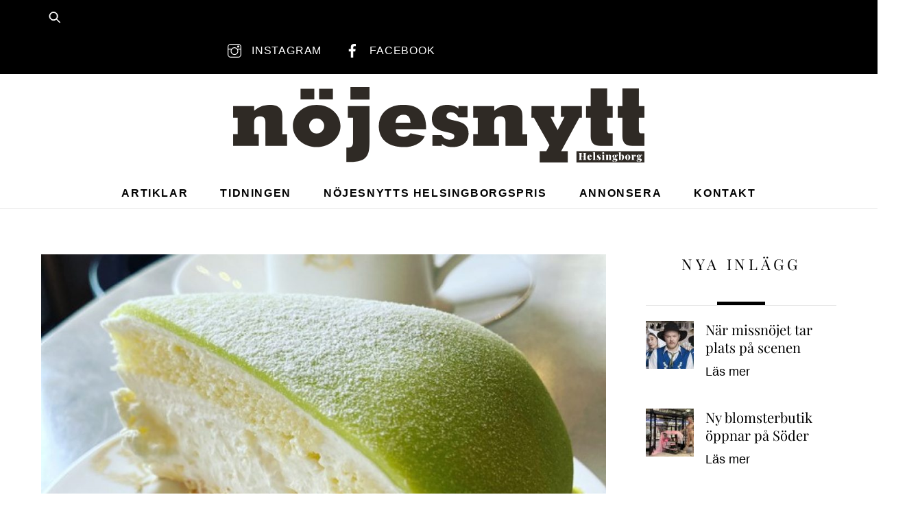

--- FILE ---
content_type: text/html;charset=UTF-8
request_url: https://www.nojesnytthelsingborg.se/2021/03/25/betraktelser-och-bakelser/
body_size: 19744
content:
<!--THEMIFY CACHE--><!DOCTYPE html>
<html lang="en-US">
<head><meta charset="UTF-8"><meta name="viewport" content="width=device-width, initial-scale=1, minimum-scale=1"><style id="tb_inline_styles" data-no-optimize="1">.tb_animation_on{overflow-x:hidden}.themify_builder .wow{visibility:hidden;animation-fill-mode:both}[data-tf-animation]{will-change:transform,opacity,visibility}.themify_builder .tf_lax_done{transition-duration:.8s;transition-timing-function:cubic-bezier(.165,.84,.44,1)}[data-sticky-active].tb_sticky_scroll_active{z-index:1}[data-sticky-active].tb_sticky_scroll_active .hide-on-stick{display:none}@media(min-width:1281px){.hide-desktop{width:0!important;height:0!important;padding:0!important;visibility:hidden!important;margin:0!important;display:table-column!important;background:0!important;content-visibility:hidden;overflow:hidden!important}}@media(min-width:769px) and (max-width:1280px){.hide-tablet_landscape{width:0!important;height:0!important;padding:0!important;visibility:hidden!important;margin:0!important;display:table-column!important;background:0!important;content-visibility:hidden;overflow:hidden!important}}@media(min-width:681px) and (max-width:768px){.hide-tablet{width:0!important;height:0!important;padding:0!important;visibility:hidden!important;margin:0!important;display:table-column!important;background:0!important;content-visibility:hidden;overflow:hidden!important}}@media(max-width:680px){.hide-mobile{width:0!important;height:0!important;padding:0!important;visibility:hidden!important;margin:0!important;display:table-column!important;background:0!important;content-visibility:hidden;overflow:hidden!important}}@media(max-width:768px){div.module-gallery-grid{--galn:var(--galt)}}@media(max-width:680px){
 .themify_map.tf_map_loaded{width:100%!important}
 .ui.builder_button,.ui.nav li a{padding:.525em 1.15em}
 .fullheight>.row_inner:not(.tb_col_count_1){min-height:0}
 div.module-gallery-grid{--galn:var(--galm);gap:8px}
 }</style><noscript><style>.themify_builder .wow,.wow .tf_lazy{visibility:visible!important}</style></noscript> <style id="tf_lazy_style" data-no-optimize="1">
 .tf_svg_lazy{
 content-visibility:auto;
 background-size:100% 25%!important;
 background-repeat:no-repeat!important;
 background-position:0 0, 0 33.4%,0 66.6%,0 100%!important;
 transition:filter .3s linear!important;
 filter:blur(25px)!important; transform:translateZ(0)
 }
 .tf_svg_lazy_loaded{
 filter:blur(0)!important
 }
 [data-lazy]:is(.module,.module_row:not(.tb_first)),.module[data-lazy] .ui,.module_row[data-lazy]:not(.tb_first):is(>.row_inner,.module_column[data-lazy],.module_subrow[data-lazy]){
 background-image:none!important
 }
 </style><noscript><style>
 .tf_svg_lazy{
 display:none!important
 }
 </style></noscript><style id="tf_lazy_common" data-no-optimize="1">
 img{
 max-width:100%;
 height:auto
 }
 :where(.tf_in_flx,.tf_flx){display:inline-flex;flex-wrap:wrap;place-items:center}
 .tf_fa,:is(em,i) tf-lottie{display:inline-block;vertical-align:middle}:is(em,i) tf-lottie{width:1.5em;height:1.5em}.tf_fa{width:1em;height:1em;stroke-width:0;stroke:currentColor;overflow:visible;fill:currentColor;pointer-events:none;text-rendering:optimizeSpeed;buffered-rendering:static}#tf_svg symbol{overflow:visible}:where(.tf_lazy){position:relative;visibility:visible;display:block;opacity:.3}.wow .tf_lazy:not(.tf_swiper-slide){visibility:hidden;opacity:1}div.tf_audio_lazy audio{visibility:hidden;height:0;display:inline}.mejs-container{visibility:visible}.tf_iframe_lazy{transition:opacity .3s ease-in-out;min-height:10px}:where(.tf_flx),.tf_swiper-wrapper{display:flex}.tf_swiper-slide{flex-shrink:0;opacity:0;width:100%;height:100%}.tf_swiper-wrapper>br,.tf_lazy.tf_swiper-wrapper .tf_lazy:after,.tf_lazy.tf_swiper-wrapper .tf_lazy:before{display:none}.tf_lazy:after,.tf_lazy:before{content:'';display:inline-block;position:absolute;width:10px!important;height:10px!important;margin:0 3px;top:50%!important;inset-inline:auto 50%!important;border-radius:100%;background-color:currentColor;visibility:visible;animation:tf-hrz-loader infinite .75s cubic-bezier(.2,.68,.18,1.08)}.tf_lazy:after{width:6px!important;height:6px!important;inset-inline:50% auto!important;margin-top:3px;animation-delay:-.4s}@keyframes tf-hrz-loader{0%,100%{transform:scale(1);opacity:1}50%{transform:scale(.1);opacity:.6}}.tf_lazy_lightbox{position:fixed;background:rgba(11,11,11,.8);color:#ccc;top:0;left:0;display:flex;align-items:center;justify-content:center;z-index:999}.tf_lazy_lightbox .tf_lazy:after,.tf_lazy_lightbox .tf_lazy:before{background:#fff}.tf_vd_lazy,tf-lottie{display:flex;flex-wrap:wrap}tf-lottie{aspect-ratio:1.777}.tf_w.tf_vd_lazy video{width:100%;height:auto;position:static;object-fit:cover}
 </style><meta name='robots' content='index, follow, max-image-preview:large, max-snippet:-1, max-video-preview:-1' /><title>Betraktelser och bakelser - Nöjesnytt Helsingborg</title><link rel="canonical" href="https://www.nojesnytthelsingborg.se/2021/03/25/betraktelser-och-bakelser/" /><meta property="og:locale" content="en_US" /><meta property="og:type" content="article" /><meta property="og:title" content="Betraktelser och bakelser - Nöjesnytt Helsingborg" /><meta property="og:description" content="Vi fick en kommentar på i vårt Instaflöde att det är väldigt mycket mat och fika… jag håller med. ”The Swedish fika” är en av de saker vi fortfarande kan ha som nöje även om den också är påverkad av restriktioner. Minns ni känslan att behöva armbåga sig (på ett artigt sätt såklart) fram till [&hellip;]" /><meta property="og:url" content="https://www.nojesnytthelsingborg.se/2021/03/25/betraktelser-och-bakelser/" /><meta property="og:site_name" content="Nöjesnytt Helsingborg" /><meta property="article:publisher" content="https://www.facebook.com/helsingborgnojesnytt" /><meta property="article:published_time" content="2021-03-25T09:07:19+00:00" /><meta property="article:modified_time" content="2021-05-03T10:51:36+00:00" /><meta property="og:image" content="https://www.nojesnytthelsingborg.se/wp-content/uploads/2021/03/Bild1.jpg" /><meta property="og:image:width" content="602" /><meta property="og:image:height" content="602" /><meta property="og:image:type" content="image/jpeg" /><meta name="author" content="Pehr granefors" /><meta name="twitter:card" content="summary_large_image" /><meta name="twitter:label1" content="Written by" /><meta name="twitter:data1" content="Pehr granefors" /><meta name="twitter:label2" content="Est. reading time" /><meta name="twitter:data2" content="3 minutes" /><script type="application/ld+json" class="yoast-schema-graph">{"@context":"https://schema.org","@graph":[{"@type":"Article","@id":"https://www.nojesnytthelsingborg.se/2021/03/25/betraktelser-och-bakelser/#article","isPartOf":{"@id":"https://www.nojesnytthelsingborg.se/2021/03/25/betraktelser-och-bakelser/"},"author":{"name":"Pehr granefors","@id":"https://www.nojesnytthelsingborg.se/#/schema/person/c9281459180494d23e908e96a429dc97"},"headline":"Betraktelser och bakelser","datePublished":"2021-03-25T09:07:19+00:00","dateModified":"2021-05-03T10:51:36+00:00","mainEntityOfPage":{"@id":"https://www.nojesnytthelsingborg.se/2021/03/25/betraktelser-och-bakelser/"},"wordCount":546,"commentCount":0,"publisher":{"@id":"https://www.nojesnytthelsingborg.se/#organization"},"image":{"@id":"https://www.nojesnytthelsingborg.se/2021/03/25/betraktelser-och-bakelser/#primaryimage"},"thumbnailUrl":"https://www.nojesnytthelsingborg.se/wp-content/uploads/2021/03/Bild1.jpg","articleSection":["Helsingborg"],"inLanguage":"en-US","potentialAction":[{"@type":"CommentAction","name":"Comment","target":["https://www.nojesnytthelsingborg.se/2021/03/25/betraktelser-och-bakelser/#respond"]}]},{"@type":"WebPage","@id":"https://www.nojesnytthelsingborg.se/2021/03/25/betraktelser-och-bakelser/","url":"https://www.nojesnytthelsingborg.se/2021/03/25/betraktelser-och-bakelser/","name":"Betraktelser och bakelser - Nöjesnytt Helsingborg","isPartOf":{"@id":"https://www.nojesnytthelsingborg.se/#website"},"primaryImageOfPage":{"@id":"https://www.nojesnytthelsingborg.se/2021/03/25/betraktelser-och-bakelser/#primaryimage"},"image":{"@id":"https://www.nojesnytthelsingborg.se/2021/03/25/betraktelser-och-bakelser/#primaryimage"},"thumbnailUrl":"https://www.nojesnytthelsingborg.se/wp-content/uploads/2021/03/Bild1.jpg","datePublished":"2021-03-25T09:07:19+00:00","dateModified":"2021-05-03T10:51:36+00:00","breadcrumb":{"@id":"https://www.nojesnytthelsingborg.se/2021/03/25/betraktelser-och-bakelser/#breadcrumb"},"inLanguage":"en-US","potentialAction":[{"@type":"ReadAction","target":["https://www.nojesnytthelsingborg.se/2021/03/25/betraktelser-och-bakelser/"]}]},{"@type":"ImageObject","inLanguage":"en-US","@id":"https://www.nojesnytthelsingborg.se/2021/03/25/betraktelser-och-bakelser/#primaryimage","url":"https://www.nojesnytthelsingborg.se/wp-content/uploads/2021/03/Bild1.jpg","contentUrl":"https://www.nojesnytthelsingborg.se/wp-content/uploads/2021/03/Bild1.jpg","width":602,"height":602},{"@type":"BreadcrumbList","@id":"https://www.nojesnytthelsingborg.se/2021/03/25/betraktelser-och-bakelser/#breadcrumb","itemListElement":[{"@type":"ListItem","position":1,"name":"Home","item":"https://www.nojesnytthelsingborg.se/"},{"@type":"ListItem","position":2,"name":"Betraktelser och bakelser"}]},{"@type":"WebSite","@id":"https://www.nojesnytthelsingborg.se/#website","url":"https://www.nojesnytthelsingborg.se/","name":"Nöjesnytt Helsingborg","description":"Gratismagasin med nöje, trender, mode, mingel, evenemang, kultur, musik, film mm","publisher":{"@id":"https://www.nojesnytthelsingborg.se/#organization"},"potentialAction":[{"@type":"SearchAction","target":{"@type":"EntryPoint","urlTemplate":"https://www.nojesnytthelsingborg.se/?s={search_term_string}"},"query-input":{"@type":"PropertyValueSpecification","valueRequired":true,"valueName":"search_term_string"}}],"inLanguage":"en-US"},{"@type":"Organization","@id":"https://www.nojesnytthelsingborg.se/#organization","name":"Nöjesnytt Helsingborg","url":"https://www.nojesnytthelsingborg.se/","logo":{"@type":"ImageObject","inLanguage":"en-US","@id":"https://www.nojesnytthelsingborg.se/#/schema/logo/image/","url":"https://www.nojesnytthelsingborg.se/wp-content/uploads/2021/01/Nöjesnytt-logo-pos.svg","contentUrl":"https://www.nojesnytthelsingborg.se/wp-content/uploads/2021/01/Nöjesnytt-logo-pos.svg","width":1,"height":1,"caption":"Nöjesnytt Helsingborg"},"image":{"@id":"https://www.nojesnytthelsingborg.se/#/schema/logo/image/"},"sameAs":["https://www.facebook.com/helsingborgnojesnytt","https://www.instagram.com/nojesnytt_helsingborg/"]},{"@type":"Person","@id":"https://www.nojesnytthelsingborg.se/#/schema/person/c9281459180494d23e908e96a429dc97","name":"Pehr granefors","image":{"@type":"ImageObject","inLanguage":"en-US","@id":"https://www.nojesnytthelsingborg.se/#/schema/person/image/","url":"https://secure.gravatar.com/avatar/dc73527050663d44a32003cda82281e7226f2db98c9b23b2e3be13671f35e7dd?s=96&d=mm&r=g","contentUrl":"https://secure.gravatar.com/avatar/dc73527050663d44a32003cda82281e7226f2db98c9b23b2e3be13671f35e7dd?s=96&d=mm&r=g","caption":"Pehr granefors"},"sameAs":["http://www.nojesnytthelsingborg.se"],"url":"https://www.nojesnytthelsingborg.se/author/pehr/"}]}</script><link rel="alternate" type="application/rss+xml" title="Nöjesnytt Helsingborg &raquo; Feed" href="https://www.nojesnytthelsingborg.se/feed/" />
<link rel="alternate" type="application/rss+xml" title="Nöjesnytt Helsingborg &raquo; Comments Feed" href="https://www.nojesnytthelsingborg.se/comments/feed/" />
<link rel="alternate" type="application/rss+xml" title="Nöjesnytt Helsingborg &raquo; Betraktelser och bakelser Comments Feed" href="https://www.nojesnytthelsingborg.se/2021/03/25/betraktelser-och-bakelser/feed/" />
<link rel="alternate" title="oEmbed (JSON)" type="application/json+oembed" href="https://www.nojesnytthelsingborg.se/wp-json/oembed/1.0/embed?url=https%3A%2F%2Fwww.nojesnytthelsingborg.se%2F2021%2F03%2F25%2Fbetraktelser-och-bakelser%2F" />
<link rel="alternate" title="oEmbed (XML)" type="text/xml+oembed" href="https://www.nojesnytthelsingborg.se/wp-json/oembed/1.0/embed?url=https%3A%2F%2Fwww.nojesnytthelsingborg.se%2F2021%2F03%2F25%2Fbetraktelser-och-bakelser%2F&#038;format=xml" />
<style id='wp-img-auto-sizes-contain-inline-css'>
img:is([sizes=auto i],[sizes^="auto," i]){contain-intrinsic-size:3000px 1500px}
/*# sourceURL=wp-img-auto-sizes-contain-inline-css */
</style>
<link rel="preload" href="https://www.nojesnytthelsingborg.se/wp-content/plugins/meks-easy-social-share/assets/css/main.css?ver=1.3" as="style"><link rel='stylesheet' id='meks_ess-main-css' href='https://www.nojesnytthelsingborg.se/wp-content/plugins/meks-easy-social-share/assets/css/main.css?ver=1.3' media='all' />
<link rel="preload" href="https://www.nojesnytthelsingborg.se/wp-includes/blocks/paragraph/style.min.css?ver=6.9" as="style"><link rel='stylesheet' id='wp-block-paragraph-css' href='https://www.nojesnytthelsingborg.se/wp-includes/blocks/paragraph/style.min.css?ver=6.9' media='all' />
<link rel="preload" href="https://www.nojesnytthelsingborg.se/wp-includes/blocks/list/style.min.css?ver=6.9" as="style"><link rel='stylesheet' id='wp-block-list-css' href='https://www.nojesnytthelsingborg.se/wp-includes/blocks/list/style.min.css?ver=6.9' media='all' />
<script src="https://www.nojesnytthelsingborg.se/wp-includes/js/jquery/jquery.min.js?ver=3.7.1" id="jquery-core-js"></script>
<script src="https://www.nojesnytthelsingborg.se/wp-includes/js/jquery/jquery-migrate.min.js?ver=3.4.1" id="jquery-migrate-js"></script><script src="https://www.googletagmanager.com/gtag/js?id=G-QKQFYPJ51B" id="google_gtagjs-js" async></script>
<script id="google_gtagjs-js-after">
window.dataLayer = window.dataLayer || [];function gtag(){dataLayer.push(arguments);}
gtag("set","linker",{"domains":["www.nojesnytthelsingborg.se"]});
gtag("js", new Date());
gtag("set", "developer_id.dZTNiMT", true);
gtag("config", "G-QKQFYPJ51B");
//# sourceURL=google_gtagjs-js-after
</script>
<link rel="https://api.w.org/" href="https://www.nojesnytthelsingborg.se/wp-json/" /><link rel="alternate" title="JSON" type="application/json" href="https://www.nojesnytthelsingborg.se/wp-json/wp/v2/posts/1236" /><link rel="EditURI" type="application/rsd+xml" title="RSD" href="https://www.nojesnytthelsingborg.se/xmlrpc.php?rsd" />
<meta name="generator" content="WordPress 6.9" />
<link rel='shortlink' href='https://www.nojesnytthelsingborg.se/?p=1236' />
<meta name="generator" content="Site Kit by Google 1.170.0" /><style>@keyframes themifyAnimatedBG{
 0%{background-color:#33baab}100%{background-color:#e33b9e}50%{background-color:#4961d7}33.3%{background-color:#2ea85c}25%{background-color:#2bb8ed}20%{background-color:#dd5135}
 }
 .module_row.animated-bg{
 animation:themifyAnimatedBG 30000ms infinite alternate
 }</style><link rel="prefetch" href="https://www.nojesnytthelsingborg.se/wp-content/themes/themify-ultra/js/themify-script.js?ver=8.0.6" as="script" fetchpriority="low"><link rel="prefetch" href="https://www.nojesnytthelsingborg.se/wp-content/themes/themify-ultra/themify/js/modules/themify-sidemenu.js?ver=8.1.8" as="script" fetchpriority="low"><link rel="preload" href="https://www.nojesnytthelsingborg.se/wp-content/uploads/2021/01/Nöjesnytt-logo-pos.svg" as="image"><link rel="preload" href="https://www.nojesnytthelsingborg.se/wp-content/themes/themify-ultra/themify/themify-builder/js/themify-builder-script.js?ver=8.1.8" as="script" fetchpriority="low"><style id="tf_gf_fonts_style">@font-face{font-family:'Fira Sans';font-style:italic;font-display:swap;src:url(https://fonts.gstatic.com/s/firasans/v18/va9C4kDNxMZdWfMOD5VvkrjEYTLHdQ.woff2) format('woff2');unicode-range:U+0460-052F,U+1C80-1C8A,U+20B4,U+2DE0-2DFF,U+A640-A69F,U+FE2E-FE2F;}@font-face{font-family:'Fira Sans';font-style:italic;font-display:swap;src:url(https://fonts.gstatic.com/s/firasans/v18/va9C4kDNxMZdWfMOD5VvkrjNYTLHdQ.woff2) format('woff2');unicode-range:U+0301,U+0400-045F,U+0490-0491,U+04B0-04B1,U+2116;}@font-face{font-family:'Fira Sans';font-style:italic;font-display:swap;src:url(https://fonts.gstatic.com/s/firasans/v18/va9C4kDNxMZdWfMOD5VvkrjFYTLHdQ.woff2) format('woff2');unicode-range:U+1F00-1FFF;}@font-face{font-family:'Fira Sans';font-style:italic;font-display:swap;src:url(https://fonts.gstatic.com/s/firasans/v18/va9C4kDNxMZdWfMOD5VvkrjKYTLHdQ.woff2) format('woff2');unicode-range:U+0370-0377,U+037A-037F,U+0384-038A,U+038C,U+038E-03A1,U+03A3-03FF;}@font-face{font-family:'Fira Sans';font-style:italic;font-display:swap;src:url(https://fonts.gstatic.com/s/firasans/v18/va9C4kDNxMZdWfMOD5VvkrjGYTLHdQ.woff2) format('woff2');unicode-range:U+0102-0103,U+0110-0111,U+0128-0129,U+0168-0169,U+01A0-01A1,U+01AF-01B0,U+0300-0301,U+0303-0304,U+0308-0309,U+0323,U+0329,U+1EA0-1EF9,U+20AB;}@font-face{font-family:'Fira Sans';font-style:italic;font-display:swap;src:url(https://fonts.gstatic.com/s/firasans/v18/va9C4kDNxMZdWfMOD5VvkrjHYTLHdQ.woff2) format('woff2');unicode-range:U+0100-02BA,U+02BD-02C5,U+02C7-02CC,U+02CE-02D7,U+02DD-02FF,U+0304,U+0308,U+0329,U+1D00-1DBF,U+1E00-1E9F,U+1EF2-1EFF,U+2020,U+20A0-20AB,U+20AD-20C0,U+2113,U+2C60-2C7F,U+A720-A7FF;}@font-face{font-family:'Fira Sans';font-style:italic;font-display:swap;src:url(https://fonts.gstatic.com/s/firasans/v18/va9C4kDNxMZdWfMOD5VvkrjJYTI.woff2) format('woff2');unicode-range:U+0000-00FF,U+0131,U+0152-0153,U+02BB-02BC,U+02C6,U+02DA,U+02DC,U+0304,U+0308,U+0329,U+2000-206F,U+20AC,U+2122,U+2191,U+2193,U+2212,U+2215,U+FEFF,U+FFFD;}@font-face{font-family:'Fira Sans';font-style:italic;font-weight:500;font-display:swap;src:url(https://fonts.gstatic.com/s/firasans/v18/va9f4kDNxMZdWfMOD5VvkrA6Qif1VFn2lg.woff2) format('woff2');unicode-range:U+0460-052F,U+1C80-1C8A,U+20B4,U+2DE0-2DFF,U+A640-A69F,U+FE2E-FE2F;}@font-face{font-family:'Fira Sans';font-style:italic;font-weight:500;font-display:swap;src:url(https://fonts.gstatic.com/s/firasans/v18/va9f4kDNxMZdWfMOD5VvkrA6Qif8VFn2lg.woff2) format('woff2');unicode-range:U+0301,U+0400-045F,U+0490-0491,U+04B0-04B1,U+2116;}@font-face{font-family:'Fira Sans';font-style:italic;font-weight:500;font-display:swap;src:url(https://fonts.gstatic.com/s/firasans/v18/va9f4kDNxMZdWfMOD5VvkrA6Qif0VFn2lg.woff2) format('woff2');unicode-range:U+1F00-1FFF;}@font-face{font-family:'Fira Sans';font-style:italic;font-weight:500;font-display:swap;src:url(https://fonts.gstatic.com/s/firasans/v18/va9f4kDNxMZdWfMOD5VvkrA6Qif7VFn2lg.woff2) format('woff2');unicode-range:U+0370-0377,U+037A-037F,U+0384-038A,U+038C,U+038E-03A1,U+03A3-03FF;}@font-face{font-family:'Fira Sans';font-style:italic;font-weight:500;font-display:swap;src:url(https://fonts.gstatic.com/s/firasans/v18/va9f4kDNxMZdWfMOD5VvkrA6Qif3VFn2lg.woff2) format('woff2');unicode-range:U+0102-0103,U+0110-0111,U+0128-0129,U+0168-0169,U+01A0-01A1,U+01AF-01B0,U+0300-0301,U+0303-0304,U+0308-0309,U+0323,U+0329,U+1EA0-1EF9,U+20AB;}@font-face{font-family:'Fira Sans';font-style:italic;font-weight:500;font-display:swap;src:url(https://fonts.gstatic.com/s/firasans/v18/va9f4kDNxMZdWfMOD5VvkrA6Qif2VFn2lg.woff2) format('woff2');unicode-range:U+0100-02BA,U+02BD-02C5,U+02C7-02CC,U+02CE-02D7,U+02DD-02FF,U+0304,U+0308,U+0329,U+1D00-1DBF,U+1E00-1E9F,U+1EF2-1EFF,U+2020,U+20A0-20AB,U+20AD-20C0,U+2113,U+2C60-2C7F,U+A720-A7FF;}@font-face{font-family:'Fira Sans';font-style:italic;font-weight:500;font-display:swap;src:url(https://fonts.gstatic.com/s/firasans/v18/va9f4kDNxMZdWfMOD5VvkrA6Qif4VFk.woff2) format('woff2');unicode-range:U+0000-00FF,U+0131,U+0152-0153,U+02BB-02BC,U+02C6,U+02DA,U+02DC,U+0304,U+0308,U+0329,U+2000-206F,U+20AC,U+2122,U+2191,U+2193,U+2212,U+2215,U+FEFF,U+FFFD;}@font-face{font-family:'Fira Sans';font-style:italic;font-weight:600;font-display:swap;src:url(https://fonts.gstatic.com/s/firasans/v18/va9f4kDNxMZdWfMOD5VvkrAWRSf1VFn2lg.woff2) format('woff2');unicode-range:U+0460-052F,U+1C80-1C8A,U+20B4,U+2DE0-2DFF,U+A640-A69F,U+FE2E-FE2F;}@font-face{font-family:'Fira Sans';font-style:italic;font-weight:600;font-display:swap;src:url(https://fonts.gstatic.com/s/firasans/v18/va9f4kDNxMZdWfMOD5VvkrAWRSf8VFn2lg.woff2) format('woff2');unicode-range:U+0301,U+0400-045F,U+0490-0491,U+04B0-04B1,U+2116;}@font-face{font-family:'Fira Sans';font-style:italic;font-weight:600;font-display:swap;src:url(https://fonts.gstatic.com/s/firasans/v18/va9f4kDNxMZdWfMOD5VvkrAWRSf0VFn2lg.woff2) format('woff2');unicode-range:U+1F00-1FFF;}@font-face{font-family:'Fira Sans';font-style:italic;font-weight:600;font-display:swap;src:url(https://fonts.gstatic.com/s/firasans/v18/va9f4kDNxMZdWfMOD5VvkrAWRSf7VFn2lg.woff2) format('woff2');unicode-range:U+0370-0377,U+037A-037F,U+0384-038A,U+038C,U+038E-03A1,U+03A3-03FF;}@font-face{font-family:'Fira Sans';font-style:italic;font-weight:600;font-display:swap;src:url(https://fonts.gstatic.com/s/firasans/v18/va9f4kDNxMZdWfMOD5VvkrAWRSf3VFn2lg.woff2) format('woff2');unicode-range:U+0102-0103,U+0110-0111,U+0128-0129,U+0168-0169,U+01A0-01A1,U+01AF-01B0,U+0300-0301,U+0303-0304,U+0308-0309,U+0323,U+0329,U+1EA0-1EF9,U+20AB;}@font-face{font-family:'Fira Sans';font-style:italic;font-weight:600;font-display:swap;src:url(https://fonts.gstatic.com/s/firasans/v18/va9f4kDNxMZdWfMOD5VvkrAWRSf2VFn2lg.woff2) format('woff2');unicode-range:U+0100-02BA,U+02BD-02C5,U+02C7-02CC,U+02CE-02D7,U+02DD-02FF,U+0304,U+0308,U+0329,U+1D00-1DBF,U+1E00-1E9F,U+1EF2-1EFF,U+2020,U+20A0-20AB,U+20AD-20C0,U+2113,U+2C60-2C7F,U+A720-A7FF;}@font-face{font-family:'Fira Sans';font-style:italic;font-weight:600;font-display:swap;src:url(https://fonts.gstatic.com/s/firasans/v18/va9f4kDNxMZdWfMOD5VvkrAWRSf4VFk.woff2) format('woff2');unicode-range:U+0000-00FF,U+0131,U+0152-0153,U+02BB-02BC,U+02C6,U+02DA,U+02DC,U+0304,U+0308,U+0329,U+2000-206F,U+20AC,U+2122,U+2191,U+2193,U+2212,U+2215,U+FEFF,U+FFFD;}@font-face{font-family:'Fira Sans';font-style:italic;font-weight:700;font-display:swap;src:url(https://fonts.gstatic.com/s/firasans/v18/va9f4kDNxMZdWfMOD5VvkrByRCf1VFn2lg.woff2) format('woff2');unicode-range:U+0460-052F,U+1C80-1C8A,U+20B4,U+2DE0-2DFF,U+A640-A69F,U+FE2E-FE2F;}@font-face{font-family:'Fira Sans';font-style:italic;font-weight:700;font-display:swap;src:url(https://fonts.gstatic.com/s/firasans/v18/va9f4kDNxMZdWfMOD5VvkrByRCf8VFn2lg.woff2) format('woff2');unicode-range:U+0301,U+0400-045F,U+0490-0491,U+04B0-04B1,U+2116;}@font-face{font-family:'Fira Sans';font-style:italic;font-weight:700;font-display:swap;src:url(https://fonts.gstatic.com/s/firasans/v18/va9f4kDNxMZdWfMOD5VvkrByRCf0VFn2lg.woff2) format('woff2');unicode-range:U+1F00-1FFF;}@font-face{font-family:'Fira Sans';font-style:italic;font-weight:700;font-display:swap;src:url(https://fonts.gstatic.com/s/firasans/v18/va9f4kDNxMZdWfMOD5VvkrByRCf7VFn2lg.woff2) format('woff2');unicode-range:U+0370-0377,U+037A-037F,U+0384-038A,U+038C,U+038E-03A1,U+03A3-03FF;}@font-face{font-family:'Fira Sans';font-style:italic;font-weight:700;font-display:swap;src:url(https://fonts.gstatic.com/s/firasans/v18/va9f4kDNxMZdWfMOD5VvkrByRCf3VFn2lg.woff2) format('woff2');unicode-range:U+0102-0103,U+0110-0111,U+0128-0129,U+0168-0169,U+01A0-01A1,U+01AF-01B0,U+0300-0301,U+0303-0304,U+0308-0309,U+0323,U+0329,U+1EA0-1EF9,U+20AB;}@font-face{font-family:'Fira Sans';font-style:italic;font-weight:700;font-display:swap;src:url(https://fonts.gstatic.com/s/firasans/v18/va9f4kDNxMZdWfMOD5VvkrByRCf2VFn2lg.woff2) format('woff2');unicode-range:U+0100-02BA,U+02BD-02C5,U+02C7-02CC,U+02CE-02D7,U+02DD-02FF,U+0304,U+0308,U+0329,U+1D00-1DBF,U+1E00-1E9F,U+1EF2-1EFF,U+2020,U+20A0-20AB,U+20AD-20C0,U+2113,U+2C60-2C7F,U+A720-A7FF;}@font-face{font-family:'Fira Sans';font-style:italic;font-weight:700;font-display:swap;src:url(https://fonts.gstatic.com/s/firasans/v18/va9f4kDNxMZdWfMOD5VvkrByRCf4VFk.woff2) format('woff2');unicode-range:U+0000-00FF,U+0131,U+0152-0153,U+02BB-02BC,U+02C6,U+02DA,U+02DC,U+0304,U+0308,U+0329,U+2000-206F,U+20AC,U+2122,U+2191,U+2193,U+2212,U+2215,U+FEFF,U+FFFD;}@font-face{font-family:'Fira Sans';font-display:swap;src:url(https://fonts.gstatic.com/s/firasans/v18/va9E4kDNxMZdWfMOD5VvmojLeTY.woff2) format('woff2');unicode-range:U+0460-052F,U+1C80-1C8A,U+20B4,U+2DE0-2DFF,U+A640-A69F,U+FE2E-FE2F;}@font-face{font-family:'Fira Sans';font-display:swap;src:url(https://fonts.gstatic.com/s/firasans/v18/va9E4kDNxMZdWfMOD5Vvk4jLeTY.woff2) format('woff2');unicode-range:U+0301,U+0400-045F,U+0490-0491,U+04B0-04B1,U+2116;}@font-face{font-family:'Fira Sans';font-display:swap;src:url(https://fonts.gstatic.com/s/firasans/v18/va9E4kDNxMZdWfMOD5Vvm4jLeTY.woff2) format('woff2');unicode-range:U+1F00-1FFF;}@font-face{font-family:'Fira Sans';font-display:swap;src:url(https://fonts.gstatic.com/s/firasans/v18/va9E4kDNxMZdWfMOD5VvlIjLeTY.woff2) format('woff2');unicode-range:U+0370-0377,U+037A-037F,U+0384-038A,U+038C,U+038E-03A1,U+03A3-03FF;}@font-face{font-family:'Fira Sans';font-display:swap;src:url(https://fonts.gstatic.com/s/firasans/v18/va9E4kDNxMZdWfMOD5VvmIjLeTY.woff2) format('woff2');unicode-range:U+0102-0103,U+0110-0111,U+0128-0129,U+0168-0169,U+01A0-01A1,U+01AF-01B0,U+0300-0301,U+0303-0304,U+0308-0309,U+0323,U+0329,U+1EA0-1EF9,U+20AB;}@font-face{font-family:'Fira Sans';font-display:swap;src:url(https://fonts.gstatic.com/s/firasans/v18/va9E4kDNxMZdWfMOD5VvmYjLeTY.woff2) format('woff2');unicode-range:U+0100-02BA,U+02BD-02C5,U+02C7-02CC,U+02CE-02D7,U+02DD-02FF,U+0304,U+0308,U+0329,U+1D00-1DBF,U+1E00-1E9F,U+1EF2-1EFF,U+2020,U+20A0-20AB,U+20AD-20C0,U+2113,U+2C60-2C7F,U+A720-A7FF;}@font-face{font-family:'Fira Sans';font-display:swap;src:url(https://fonts.gstatic.com/s/firasans/v18/va9E4kDNxMZdWfMOD5Vvl4jL.woff2) format('woff2');unicode-range:U+0000-00FF,U+0131,U+0152-0153,U+02BB-02BC,U+02C6,U+02DA,U+02DC,U+0304,U+0308,U+0329,U+2000-206F,U+20AC,U+2122,U+2191,U+2193,U+2212,U+2215,U+FEFF,U+FFFD;}@font-face{font-family:'Fira Sans';font-weight:500;font-display:swap;src:url(https://fonts.gstatic.com/s/firasans/v18/va9B4kDNxMZdWfMOD5VnZKveSxf6TF0.woff2) format('woff2');unicode-range:U+0460-052F,U+1C80-1C8A,U+20B4,U+2DE0-2DFF,U+A640-A69F,U+FE2E-FE2F;}@font-face{font-family:'Fira Sans';font-weight:500;font-display:swap;src:url(https://fonts.gstatic.com/s/firasans/v18/va9B4kDNxMZdWfMOD5VnZKveQhf6TF0.woff2) format('woff2');unicode-range:U+0301,U+0400-045F,U+0490-0491,U+04B0-04B1,U+2116;}@font-face{font-family:'Fira Sans';font-weight:500;font-display:swap;src:url(https://fonts.gstatic.com/s/firasans/v18/va9B4kDNxMZdWfMOD5VnZKveShf6TF0.woff2) format('woff2');unicode-range:U+1F00-1FFF;}@font-face{font-family:'Fira Sans';font-weight:500;font-display:swap;src:url(https://fonts.gstatic.com/s/firasans/v18/va9B4kDNxMZdWfMOD5VnZKveRRf6TF0.woff2) format('woff2');unicode-range:U+0370-0377,U+037A-037F,U+0384-038A,U+038C,U+038E-03A1,U+03A3-03FF;}@font-face{font-family:'Fira Sans';font-weight:500;font-display:swap;src:url(https://fonts.gstatic.com/s/firasans/v18/va9B4kDNxMZdWfMOD5VnZKveSRf6TF0.woff2) format('woff2');unicode-range:U+0102-0103,U+0110-0111,U+0128-0129,U+0168-0169,U+01A0-01A1,U+01AF-01B0,U+0300-0301,U+0303-0304,U+0308-0309,U+0323,U+0329,U+1EA0-1EF9,U+20AB;}@font-face{font-family:'Fira Sans';font-weight:500;font-display:swap;src:url(https://fonts.gstatic.com/s/firasans/v18/va9B4kDNxMZdWfMOD5VnZKveSBf6TF0.woff2) format('woff2');unicode-range:U+0100-02BA,U+02BD-02C5,U+02C7-02CC,U+02CE-02D7,U+02DD-02FF,U+0304,U+0308,U+0329,U+1D00-1DBF,U+1E00-1E9F,U+1EF2-1EFF,U+2020,U+20A0-20AB,U+20AD-20C0,U+2113,U+2C60-2C7F,U+A720-A7FF;}@font-face{font-family:'Fira Sans';font-weight:500;font-display:swap;src:url(https://fonts.gstatic.com/s/firasans/v18/va9B4kDNxMZdWfMOD5VnZKveRhf6.woff2) format('woff2');unicode-range:U+0000-00FF,U+0131,U+0152-0153,U+02BB-02BC,U+02C6,U+02DA,U+02DC,U+0304,U+0308,U+0329,U+2000-206F,U+20AC,U+2122,U+2191,U+2193,U+2212,U+2215,U+FEFF,U+FFFD;}@font-face{font-family:'Fira Sans';font-weight:600;font-display:swap;src:url(https://fonts.gstatic.com/s/firasans/v18/va9B4kDNxMZdWfMOD5VnSKzeSxf6TF0.woff2) format('woff2');unicode-range:U+0460-052F,U+1C80-1C8A,U+20B4,U+2DE0-2DFF,U+A640-A69F,U+FE2E-FE2F;}@font-face{font-family:'Fira Sans';font-weight:600;font-display:swap;src:url(https://fonts.gstatic.com/s/firasans/v18/va9B4kDNxMZdWfMOD5VnSKzeQhf6TF0.woff2) format('woff2');unicode-range:U+0301,U+0400-045F,U+0490-0491,U+04B0-04B1,U+2116;}@font-face{font-family:'Fira Sans';font-weight:600;font-display:swap;src:url(https://fonts.gstatic.com/s/firasans/v18/va9B4kDNxMZdWfMOD5VnSKzeShf6TF0.woff2) format('woff2');unicode-range:U+1F00-1FFF;}@font-face{font-family:'Fira Sans';font-weight:600;font-display:swap;src:url(https://fonts.gstatic.com/s/firasans/v18/va9B4kDNxMZdWfMOD5VnSKzeRRf6TF0.woff2) format('woff2');unicode-range:U+0370-0377,U+037A-037F,U+0384-038A,U+038C,U+038E-03A1,U+03A3-03FF;}@font-face{font-family:'Fira Sans';font-weight:600;font-display:swap;src:url(https://fonts.gstatic.com/s/firasans/v18/va9B4kDNxMZdWfMOD5VnSKzeSRf6TF0.woff2) format('woff2');unicode-range:U+0102-0103,U+0110-0111,U+0128-0129,U+0168-0169,U+01A0-01A1,U+01AF-01B0,U+0300-0301,U+0303-0304,U+0308-0309,U+0323,U+0329,U+1EA0-1EF9,U+20AB;}@font-face{font-family:'Fira Sans';font-weight:600;font-display:swap;src:url(https://fonts.gstatic.com/s/firasans/v18/va9B4kDNxMZdWfMOD5VnSKzeSBf6TF0.woff2) format('woff2');unicode-range:U+0100-02BA,U+02BD-02C5,U+02C7-02CC,U+02CE-02D7,U+02DD-02FF,U+0304,U+0308,U+0329,U+1D00-1DBF,U+1E00-1E9F,U+1EF2-1EFF,U+2020,U+20A0-20AB,U+20AD-20C0,U+2113,U+2C60-2C7F,U+A720-A7FF;}@font-face{font-family:'Fira Sans';font-weight:600;font-display:swap;src:url(https://fonts.gstatic.com/s/firasans/v18/va9B4kDNxMZdWfMOD5VnSKzeRhf6.woff2) format('woff2');unicode-range:U+0000-00FF,U+0131,U+0152-0153,U+02BB-02BC,U+02C6,U+02DA,U+02DC,U+0304,U+0308,U+0329,U+2000-206F,U+20AC,U+2122,U+2191,U+2193,U+2212,U+2215,U+FEFF,U+FFFD;}@font-face{font-family:'Fira Sans';font-weight:700;font-display:swap;src:url(https://fonts.gstatic.com/s/firasans/v18/va9B4kDNxMZdWfMOD5VnLK3eSxf6TF0.woff2) format('woff2');unicode-range:U+0460-052F,U+1C80-1C8A,U+20B4,U+2DE0-2DFF,U+A640-A69F,U+FE2E-FE2F;}@font-face{font-family:'Fira Sans';font-weight:700;font-display:swap;src:url(https://fonts.gstatic.com/s/firasans/v18/va9B4kDNxMZdWfMOD5VnLK3eQhf6TF0.woff2) format('woff2');unicode-range:U+0301,U+0400-045F,U+0490-0491,U+04B0-04B1,U+2116;}@font-face{font-family:'Fira Sans';font-weight:700;font-display:swap;src:url(https://fonts.gstatic.com/s/firasans/v18/va9B4kDNxMZdWfMOD5VnLK3eShf6TF0.woff2) format('woff2');unicode-range:U+1F00-1FFF;}@font-face{font-family:'Fira Sans';font-weight:700;font-display:swap;src:url(https://fonts.gstatic.com/s/firasans/v18/va9B4kDNxMZdWfMOD5VnLK3eRRf6TF0.woff2) format('woff2');unicode-range:U+0370-0377,U+037A-037F,U+0384-038A,U+038C,U+038E-03A1,U+03A3-03FF;}@font-face{font-family:'Fira Sans';font-weight:700;font-display:swap;src:url(https://fonts.gstatic.com/s/firasans/v18/va9B4kDNxMZdWfMOD5VnLK3eSRf6TF0.woff2) format('woff2');unicode-range:U+0102-0103,U+0110-0111,U+0128-0129,U+0168-0169,U+01A0-01A1,U+01AF-01B0,U+0300-0301,U+0303-0304,U+0308-0309,U+0323,U+0329,U+1EA0-1EF9,U+20AB;}@font-face{font-family:'Fira Sans';font-weight:700;font-display:swap;src:url(https://fonts.gstatic.com/s/firasans/v18/va9B4kDNxMZdWfMOD5VnLK3eSBf6TF0.woff2) format('woff2');unicode-range:U+0100-02BA,U+02BD-02C5,U+02C7-02CC,U+02CE-02D7,U+02DD-02FF,U+0304,U+0308,U+0329,U+1D00-1DBF,U+1E00-1E9F,U+1EF2-1EFF,U+2020,U+20A0-20AB,U+20AD-20C0,U+2113,U+2C60-2C7F,U+A720-A7FF;}@font-face{font-family:'Fira Sans';font-weight:700;font-display:swap;src:url(https://fonts.gstatic.com/s/firasans/v18/va9B4kDNxMZdWfMOD5VnLK3eRhf6.woff2) format('woff2');unicode-range:U+0000-00FF,U+0131,U+0152-0153,U+02BB-02BC,U+02C6,U+02DA,U+02DC,U+0304,U+0308,U+0329,U+2000-206F,U+20AC,U+2122,U+2191,U+2193,U+2212,U+2215,U+FEFF,U+FFFD;}@font-face{font-family:'Playfair Display';font-style:italic;font-display:swap;src:url(https://fonts.gstatic.com/s/playfairdisplay/v40/nuFkD-vYSZviVYUb_rj3ij__anPXDTnohkk72xU.woff2) format('woff2');unicode-range:U+0301,U+0400-045F,U+0490-0491,U+04B0-04B1,U+2116;}@font-face{font-family:'Playfair Display';font-style:italic;font-display:swap;src:url(https://fonts.gstatic.com/s/playfairdisplay/v40/nuFkD-vYSZviVYUb_rj3ij__anPXDTnojUk72xU.woff2) format('woff2');unicode-range:U+0102-0103,U+0110-0111,U+0128-0129,U+0168-0169,U+01A0-01A1,U+01AF-01B0,U+0300-0301,U+0303-0304,U+0308-0309,U+0323,U+0329,U+1EA0-1EF9,U+20AB;}@font-face{font-family:'Playfair Display';font-style:italic;font-display:swap;src:url(https://fonts.gstatic.com/s/playfairdisplay/v40/nuFkD-vYSZviVYUb_rj3ij__anPXDTnojEk72xU.woff2) format('woff2');unicode-range:U+0100-02BA,U+02BD-02C5,U+02C7-02CC,U+02CE-02D7,U+02DD-02FF,U+0304,U+0308,U+0329,U+1D00-1DBF,U+1E00-1E9F,U+1EF2-1EFF,U+2020,U+20A0-20AB,U+20AD-20C0,U+2113,U+2C60-2C7F,U+A720-A7FF;}@font-face{font-family:'Playfair Display';font-style:italic;font-display:swap;src:url(https://fonts.gstatic.com/s/playfairdisplay/v40/nuFkD-vYSZviVYUb_rj3ij__anPXDTnogkk7.woff2) format('woff2');unicode-range:U+0000-00FF,U+0131,U+0152-0153,U+02BB-02BC,U+02C6,U+02DA,U+02DC,U+0304,U+0308,U+0329,U+2000-206F,U+20AC,U+2122,U+2191,U+2193,U+2212,U+2215,U+FEFF,U+FFFD;}@font-face{font-family:'Playfair Display';font-style:italic;font-weight:700;font-display:swap;src:url(https://fonts.gstatic.com/s/playfairdisplay/v40/nuFkD-vYSZviVYUb_rj3ij__anPXDTnohkk72xU.woff2) format('woff2');unicode-range:U+0301,U+0400-045F,U+0490-0491,U+04B0-04B1,U+2116;}@font-face{font-family:'Playfair Display';font-style:italic;font-weight:700;font-display:swap;src:url(https://fonts.gstatic.com/s/playfairdisplay/v40/nuFkD-vYSZviVYUb_rj3ij__anPXDTnojUk72xU.woff2) format('woff2');unicode-range:U+0102-0103,U+0110-0111,U+0128-0129,U+0168-0169,U+01A0-01A1,U+01AF-01B0,U+0300-0301,U+0303-0304,U+0308-0309,U+0323,U+0329,U+1EA0-1EF9,U+20AB;}@font-face{font-family:'Playfair Display';font-style:italic;font-weight:700;font-display:swap;src:url(https://fonts.gstatic.com/s/playfairdisplay/v40/nuFkD-vYSZviVYUb_rj3ij__anPXDTnojEk72xU.woff2) format('woff2');unicode-range:U+0100-02BA,U+02BD-02C5,U+02C7-02CC,U+02CE-02D7,U+02DD-02FF,U+0304,U+0308,U+0329,U+1D00-1DBF,U+1E00-1E9F,U+1EF2-1EFF,U+2020,U+20A0-20AB,U+20AD-20C0,U+2113,U+2C60-2C7F,U+A720-A7FF;}@font-face{font-family:'Playfair Display';font-style:italic;font-weight:700;font-display:swap;src:url(https://fonts.gstatic.com/s/playfairdisplay/v40/nuFkD-vYSZviVYUb_rj3ij__anPXDTnogkk7.woff2) format('woff2');unicode-range:U+0000-00FF,U+0131,U+0152-0153,U+02BB-02BC,U+02C6,U+02DA,U+02DC,U+0304,U+0308,U+0329,U+2000-206F,U+20AC,U+2122,U+2191,U+2193,U+2212,U+2215,U+FEFF,U+FFFD;}@font-face{font-family:'Playfair Display';font-style:italic;font-weight:900;font-display:swap;src:url(https://fonts.gstatic.com/s/playfairdisplay/v40/nuFkD-vYSZviVYUb_rj3ij__anPXDTnohkk72xU.woff2) format('woff2');unicode-range:U+0301,U+0400-045F,U+0490-0491,U+04B0-04B1,U+2116;}@font-face{font-family:'Playfair Display';font-style:italic;font-weight:900;font-display:swap;src:url(https://fonts.gstatic.com/s/playfairdisplay/v40/nuFkD-vYSZviVYUb_rj3ij__anPXDTnojUk72xU.woff2) format('woff2');unicode-range:U+0102-0103,U+0110-0111,U+0128-0129,U+0168-0169,U+01A0-01A1,U+01AF-01B0,U+0300-0301,U+0303-0304,U+0308-0309,U+0323,U+0329,U+1EA0-1EF9,U+20AB;}@font-face{font-family:'Playfair Display';font-style:italic;font-weight:900;font-display:swap;src:url(https://fonts.gstatic.com/s/playfairdisplay/v40/nuFkD-vYSZviVYUb_rj3ij__anPXDTnojEk72xU.woff2) format('woff2');unicode-range:U+0100-02BA,U+02BD-02C5,U+02C7-02CC,U+02CE-02D7,U+02DD-02FF,U+0304,U+0308,U+0329,U+1D00-1DBF,U+1E00-1E9F,U+1EF2-1EFF,U+2020,U+20A0-20AB,U+20AD-20C0,U+2113,U+2C60-2C7F,U+A720-A7FF;}@font-face{font-family:'Playfair Display';font-style:italic;font-weight:900;font-display:swap;src:url(https://fonts.gstatic.com/s/playfairdisplay/v40/nuFkD-vYSZviVYUb_rj3ij__anPXDTnogkk7.woff2) format('woff2');unicode-range:U+0000-00FF,U+0131,U+0152-0153,U+02BB-02BC,U+02C6,U+02DA,U+02DC,U+0304,U+0308,U+0329,U+2000-206F,U+20AC,U+2122,U+2191,U+2193,U+2212,U+2215,U+FEFF,U+FFFD;}@font-face{font-family:'Playfair Display';font-display:swap;src:url(https://fonts.gstatic.com/s/playfairdisplay/v40/nuFiD-vYSZviVYUb_rj3ij__anPXDTjYgFE_.woff2) format('woff2');unicode-range:U+0301,U+0400-045F,U+0490-0491,U+04B0-04B1,U+2116;}@font-face{font-family:'Playfair Display';font-display:swap;src:url(https://fonts.gstatic.com/s/playfairdisplay/v40/nuFiD-vYSZviVYUb_rj3ij__anPXDTPYgFE_.woff2) format('woff2');unicode-range:U+0102-0103,U+0110-0111,U+0128-0129,U+0168-0169,U+01A0-01A1,U+01AF-01B0,U+0300-0301,U+0303-0304,U+0308-0309,U+0323,U+0329,U+1EA0-1EF9,U+20AB;}@font-face{font-family:'Playfair Display';font-display:swap;src:url(https://fonts.gstatic.com/s/playfairdisplay/v40/nuFiD-vYSZviVYUb_rj3ij__anPXDTLYgFE_.woff2) format('woff2');unicode-range:U+0100-02BA,U+02BD-02C5,U+02C7-02CC,U+02CE-02D7,U+02DD-02FF,U+0304,U+0308,U+0329,U+1D00-1DBF,U+1E00-1E9F,U+1EF2-1EFF,U+2020,U+20A0-20AB,U+20AD-20C0,U+2113,U+2C60-2C7F,U+A720-A7FF;}@font-face{font-family:'Playfair Display';font-display:swap;src:url(https://fonts.gstatic.com/s/playfairdisplay/v40/nuFiD-vYSZviVYUb_rj3ij__anPXDTzYgA.woff2) format('woff2');unicode-range:U+0000-00FF,U+0131,U+0152-0153,U+02BB-02BC,U+02C6,U+02DA,U+02DC,U+0304,U+0308,U+0329,U+2000-206F,U+20AC,U+2122,U+2191,U+2193,U+2212,U+2215,U+FEFF,U+FFFD;}@font-face{font-family:'Playfair Display';font-weight:700;font-display:swap;src:url(https://fonts.gstatic.com/s/playfairdisplay/v40/nuFiD-vYSZviVYUb_rj3ij__anPXDTjYgFE_.woff2) format('woff2');unicode-range:U+0301,U+0400-045F,U+0490-0491,U+04B0-04B1,U+2116;}@font-face{font-family:'Playfair Display';font-weight:700;font-display:swap;src:url(https://fonts.gstatic.com/s/playfairdisplay/v40/nuFiD-vYSZviVYUb_rj3ij__anPXDTPYgFE_.woff2) format('woff2');unicode-range:U+0102-0103,U+0110-0111,U+0128-0129,U+0168-0169,U+01A0-01A1,U+01AF-01B0,U+0300-0301,U+0303-0304,U+0308-0309,U+0323,U+0329,U+1EA0-1EF9,U+20AB;}@font-face{font-family:'Playfair Display';font-weight:700;font-display:swap;src:url(https://fonts.gstatic.com/s/playfairdisplay/v40/nuFiD-vYSZviVYUb_rj3ij__anPXDTLYgFE_.woff2) format('woff2');unicode-range:U+0100-02BA,U+02BD-02C5,U+02C7-02CC,U+02CE-02D7,U+02DD-02FF,U+0304,U+0308,U+0329,U+1D00-1DBF,U+1E00-1E9F,U+1EF2-1EFF,U+2020,U+20A0-20AB,U+20AD-20C0,U+2113,U+2C60-2C7F,U+A720-A7FF;}@font-face{font-family:'Playfair Display';font-weight:700;font-display:swap;src:url(https://fonts.gstatic.com/s/playfairdisplay/v40/nuFiD-vYSZviVYUb_rj3ij__anPXDTzYgA.woff2) format('woff2');unicode-range:U+0000-00FF,U+0131,U+0152-0153,U+02BB-02BC,U+02C6,U+02DA,U+02DC,U+0304,U+0308,U+0329,U+2000-206F,U+20AC,U+2122,U+2191,U+2193,U+2212,U+2215,U+FEFF,U+FFFD;}@font-face{font-family:'Playfair Display';font-weight:900;font-display:swap;src:url(https://fonts.gstatic.com/s/playfairdisplay/v40/nuFiD-vYSZviVYUb_rj3ij__anPXDTjYgFE_.woff2) format('woff2');unicode-range:U+0301,U+0400-045F,U+0490-0491,U+04B0-04B1,U+2116;}@font-face{font-family:'Playfair Display';font-weight:900;font-display:swap;src:url(https://fonts.gstatic.com/s/playfairdisplay/v40/nuFiD-vYSZviVYUb_rj3ij__anPXDTPYgFE_.woff2) format('woff2');unicode-range:U+0102-0103,U+0110-0111,U+0128-0129,U+0168-0169,U+01A0-01A1,U+01AF-01B0,U+0300-0301,U+0303-0304,U+0308-0309,U+0323,U+0329,U+1EA0-1EF9,U+20AB;}@font-face{font-family:'Playfair Display';font-weight:900;font-display:swap;src:url(https://fonts.gstatic.com/s/playfairdisplay/v40/nuFiD-vYSZviVYUb_rj3ij__anPXDTLYgFE_.woff2) format('woff2');unicode-range:U+0100-02BA,U+02BD-02C5,U+02C7-02CC,U+02CE-02D7,U+02DD-02FF,U+0304,U+0308,U+0329,U+1D00-1DBF,U+1E00-1E9F,U+1EF2-1EFF,U+2020,U+20A0-20AB,U+20AD-20C0,U+2113,U+2C60-2C7F,U+A720-A7FF;}@font-face{font-family:'Playfair Display';font-weight:900;font-display:swap;src:url(https://fonts.gstatic.com/s/playfairdisplay/v40/nuFiD-vYSZviVYUb_rj3ij__anPXDTzYgA.woff2) format('woff2');unicode-range:U+0000-00FF,U+0131,U+0152-0153,U+02BB-02BC,U+02C6,U+02DA,U+02DC,U+0304,U+0308,U+0329,U+2000-206F,U+20AC,U+2122,U+2191,U+2193,U+2212,U+2215,U+FEFF,U+FFFD;}</style><link rel="preload" fetchpriority="high" href="https://www.nojesnytthelsingborg.se/wp-content/uploads/themify-concate/2650094973/themify-1026616908.css" as="style"><link fetchpriority="high" id="themify_concate-css" rel="stylesheet" href="https://www.nojesnytthelsingborg.se/wp-content/uploads/themify-concate/2650094973/themify-1026616908.css"><link rel="preconnect" href="https://www.google-analytics.com"><style id='wp-block-image-inline-css'>
.wp-block-image>a,.wp-block-image>figure>a{display:inline-block}.wp-block-image img{box-sizing:border-box;height:auto;max-width:100%;vertical-align:bottom}@media not (prefers-reduced-motion){.wp-block-image img.hide{visibility:hidden}.wp-block-image img.show{animation:show-content-image .4s}}.wp-block-image[style*=border-radius] img,.wp-block-image[style*=border-radius]>a{border-radius:inherit}.wp-block-image.has-custom-border img{box-sizing:border-box}.wp-block-image.aligncenter{text-align:center}.wp-block-image.alignfull>a,.wp-block-image.alignwide>a{width:100%}.wp-block-image.alignfull img,.wp-block-image.alignwide img{height:auto;width:100%}.wp-block-image .aligncenter,.wp-block-image .alignleft,.wp-block-image .alignright,.wp-block-image.aligncenter,.wp-block-image.alignleft,.wp-block-image.alignright{display:table}.wp-block-image .aligncenter>figcaption,.wp-block-image .alignleft>figcaption,.wp-block-image .alignright>figcaption,.wp-block-image.aligncenter>figcaption,.wp-block-image.alignleft>figcaption,.wp-block-image.alignright>figcaption{caption-side:bottom;display:table-caption}.wp-block-image .alignleft{float:left;margin:.5em 1em .5em 0}.wp-block-image .alignright{float:right;margin:.5em 0 .5em 1em}.wp-block-image .aligncenter{margin-left:auto;margin-right:auto}.wp-block-image :where(figcaption){margin-bottom:1em;margin-top:.5em}.wp-block-image.is-style-circle-mask img{border-radius:9999px}@supports ((-webkit-mask-image:none) or (mask-image:none)) or (-webkit-mask-image:none){.wp-block-image.is-style-circle-mask img{border-radius:0;-webkit-mask-image:url('data:image/svg+xml;utf8,<svg viewBox="0 0 100 100" xmlns="http://www.w3.org/2000/svg"><circle cx="50" cy="50" r="50"/></svg>');mask-image:url('data:image/svg+xml;utf8,<svg viewBox="0 0 100 100" xmlns="http://www.w3.org/2000/svg"><circle cx="50" cy="50" r="50"/></svg>');mask-mode:alpha;-webkit-mask-position:center;mask-position:center;-webkit-mask-repeat:no-repeat;mask-repeat:no-repeat;-webkit-mask-size:contain;mask-size:contain}}:root :where(.wp-block-image.is-style-rounded img,.wp-block-image .is-style-rounded img){border-radius:9999px}.wp-block-image figure{margin:0}.wp-lightbox-container{display:flex;flex-direction:column;position:relative}.wp-lightbox-container img{cursor:zoom-in}.wp-lightbox-container img:hover+button{opacity:1}.wp-lightbox-container button{align-items:center;backdrop-filter:blur(16px) saturate(180%);background-color:#5a5a5a40;border:none;border-radius:4px;cursor:zoom-in;display:flex;height:20px;justify-content:center;opacity:0;padding:0;position:absolute;right:16px;text-align:center;top:16px;width:20px;z-index:100}@media not (prefers-reduced-motion){.wp-lightbox-container button{transition:opacity .2s ease}}.wp-lightbox-container button:focus-visible{outline:3px auto #5a5a5a40;outline:3px auto -webkit-focus-ring-color;outline-offset:3px}.wp-lightbox-container button:hover{cursor:pointer;opacity:1}.wp-lightbox-container button:focus{opacity:1}.wp-lightbox-container button:focus,.wp-lightbox-container button:hover,.wp-lightbox-container button:not(:hover):not(:active):not(.has-background){background-color:#5a5a5a40;border:none}.wp-lightbox-overlay{box-sizing:border-box;cursor:zoom-out;height:100vh;left:0;overflow:hidden;position:fixed;top:0;visibility:hidden;width:100%;z-index:100000}.wp-lightbox-overlay .close-button{align-items:center;cursor:pointer;display:flex;justify-content:center;min-height:40px;min-width:40px;padding:0;position:absolute;right:calc(env(safe-area-inset-right) + 16px);top:calc(env(safe-area-inset-top) + 16px);z-index:5000000}.wp-lightbox-overlay .close-button:focus,.wp-lightbox-overlay .close-button:hover,.wp-lightbox-overlay .close-button:not(:hover):not(:active):not(.has-background){background:none;border:none}.wp-lightbox-overlay .lightbox-image-container{height:var(--wp--lightbox-container-height);left:50%;overflow:hidden;position:absolute;top:50%;transform:translate(-50%,-50%);transform-origin:top left;width:var(--wp--lightbox-container-width);z-index:9999999999}.wp-lightbox-overlay .wp-block-image{align-items:center;box-sizing:border-box;display:flex;height:100%;justify-content:center;margin:0;position:relative;transform-origin:0 0;width:100%;z-index:3000000}.wp-lightbox-overlay .wp-block-image img{height:var(--wp--lightbox-image-height);min-height:var(--wp--lightbox-image-height);min-width:var(--wp--lightbox-image-width);width:var(--wp--lightbox-image-width)}.wp-lightbox-overlay .wp-block-image figcaption{display:none}.wp-lightbox-overlay button{background:none;border:none}.wp-lightbox-overlay .scrim{background-color:#fff;height:100%;opacity:.9;position:absolute;width:100%;z-index:2000000}.wp-lightbox-overlay.active{visibility:visible}@media not (prefers-reduced-motion){.wp-lightbox-overlay.active{animation:turn-on-visibility .25s both}.wp-lightbox-overlay.active img{animation:turn-on-visibility .35s both}.wp-lightbox-overlay.show-closing-animation:not(.active){animation:turn-off-visibility .35s both}.wp-lightbox-overlay.show-closing-animation:not(.active) img{animation:turn-off-visibility .25s both}.wp-lightbox-overlay.zoom.active{animation:none;opacity:1;visibility:visible}.wp-lightbox-overlay.zoom.active .lightbox-image-container{animation:lightbox-zoom-in .4s}.wp-lightbox-overlay.zoom.active .lightbox-image-container img{animation:none}.wp-lightbox-overlay.zoom.active .scrim{animation:turn-on-visibility .4s forwards}.wp-lightbox-overlay.zoom.show-closing-animation:not(.active){animation:none}.wp-lightbox-overlay.zoom.show-closing-animation:not(.active) .lightbox-image-container{animation:lightbox-zoom-out .4s}.wp-lightbox-overlay.zoom.show-closing-animation:not(.active) .lightbox-image-container img{animation:none}.wp-lightbox-overlay.zoom.show-closing-animation:not(.active) .scrim{animation:turn-off-visibility .4s forwards}}@keyframes show-content-image{0%{visibility:hidden}99%{visibility:hidden}to{visibility:visible}}@keyframes turn-on-visibility{0%{opacity:0}to{opacity:1}}@keyframes turn-off-visibility{0%{opacity:1;visibility:visible}99%{opacity:0;visibility:visible}to{opacity:0;visibility:hidden}}@keyframes lightbox-zoom-in{0%{transform:translate(calc((-100vw + var(--wp--lightbox-scrollbar-width))/2 + var(--wp--lightbox-initial-left-position)),calc(-50vh + var(--wp--lightbox-initial-top-position))) scale(var(--wp--lightbox-scale))}to{transform:translate(-50%,-50%) scale(1)}}@keyframes lightbox-zoom-out{0%{transform:translate(-50%,-50%) scale(1);visibility:visible}99%{visibility:visible}to{transform:translate(calc((-100vw + var(--wp--lightbox-scrollbar-width))/2 + var(--wp--lightbox-initial-left-position)),calc(-50vh + var(--wp--lightbox-initial-top-position))) scale(var(--wp--lightbox-scale));visibility:hidden}}
/*# sourceURL=https://www.nojesnytthelsingborg.se/wp-includes/blocks/image/style.min.css */
</style>
<style id='global-styles-inline-css'>
:root{--wp--preset--aspect-ratio--square: 1;--wp--preset--aspect-ratio--4-3: 4/3;--wp--preset--aspect-ratio--3-4: 3/4;--wp--preset--aspect-ratio--3-2: 3/2;--wp--preset--aspect-ratio--2-3: 2/3;--wp--preset--aspect-ratio--16-9: 16/9;--wp--preset--aspect-ratio--9-16: 9/16;--wp--preset--color--black: #000000;--wp--preset--color--cyan-bluish-gray: #abb8c3;--wp--preset--color--white: #ffffff;--wp--preset--color--pale-pink: #f78da7;--wp--preset--color--vivid-red: #cf2e2e;--wp--preset--color--luminous-vivid-orange: #ff6900;--wp--preset--color--luminous-vivid-amber: #fcb900;--wp--preset--color--light-green-cyan: #7bdcb5;--wp--preset--color--vivid-green-cyan: #00d084;--wp--preset--color--pale-cyan-blue: #8ed1fc;--wp--preset--color--vivid-cyan-blue: #0693e3;--wp--preset--color--vivid-purple: #9b51e0;--wp--preset--gradient--vivid-cyan-blue-to-vivid-purple: linear-gradient(135deg,rgb(6,147,227) 0%,rgb(155,81,224) 100%);--wp--preset--gradient--light-green-cyan-to-vivid-green-cyan: linear-gradient(135deg,rgb(122,220,180) 0%,rgb(0,208,130) 100%);--wp--preset--gradient--luminous-vivid-amber-to-luminous-vivid-orange: linear-gradient(135deg,rgb(252,185,0) 0%,rgb(255,105,0) 100%);--wp--preset--gradient--luminous-vivid-orange-to-vivid-red: linear-gradient(135deg,rgb(255,105,0) 0%,rgb(207,46,46) 100%);--wp--preset--gradient--very-light-gray-to-cyan-bluish-gray: linear-gradient(135deg,rgb(238,238,238) 0%,rgb(169,184,195) 100%);--wp--preset--gradient--cool-to-warm-spectrum: linear-gradient(135deg,rgb(74,234,220) 0%,rgb(151,120,209) 20%,rgb(207,42,186) 40%,rgb(238,44,130) 60%,rgb(251,105,98) 80%,rgb(254,248,76) 100%);--wp--preset--gradient--blush-light-purple: linear-gradient(135deg,rgb(255,206,236) 0%,rgb(152,150,240) 100%);--wp--preset--gradient--blush-bordeaux: linear-gradient(135deg,rgb(254,205,165) 0%,rgb(254,45,45) 50%,rgb(107,0,62) 100%);--wp--preset--gradient--luminous-dusk: linear-gradient(135deg,rgb(255,203,112) 0%,rgb(199,81,192) 50%,rgb(65,88,208) 100%);--wp--preset--gradient--pale-ocean: linear-gradient(135deg,rgb(255,245,203) 0%,rgb(182,227,212) 50%,rgb(51,167,181) 100%);--wp--preset--gradient--electric-grass: linear-gradient(135deg,rgb(202,248,128) 0%,rgb(113,206,126) 100%);--wp--preset--gradient--midnight: linear-gradient(135deg,rgb(2,3,129) 0%,rgb(40,116,252) 100%);--wp--preset--font-size--small: 13px;--wp--preset--font-size--medium: clamp(14px, 0.875rem + ((1vw - 3.2px) * 0.469), 20px);--wp--preset--font-size--large: clamp(22.041px, 1.378rem + ((1vw - 3.2px) * 1.091), 36px);--wp--preset--font-size--x-large: clamp(25.014px, 1.563rem + ((1vw - 3.2px) * 1.327), 42px);--wp--preset--font-family--system-font: -apple-system,BlinkMacSystemFont,"Segoe UI",Roboto,Oxygen-Sans,Ubuntu,Cantarell,"Helvetica Neue",sans-serif;--wp--preset--spacing--20: 0.44rem;--wp--preset--spacing--30: 0.67rem;--wp--preset--spacing--40: 1rem;--wp--preset--spacing--50: 1.5rem;--wp--preset--spacing--60: 2.25rem;--wp--preset--spacing--70: 3.38rem;--wp--preset--spacing--80: 5.06rem;--wp--preset--shadow--natural: 6px 6px 9px rgba(0, 0, 0, 0.2);--wp--preset--shadow--deep: 12px 12px 50px rgba(0, 0, 0, 0.4);--wp--preset--shadow--sharp: 6px 6px 0px rgba(0, 0, 0, 0.2);--wp--preset--shadow--outlined: 6px 6px 0px -3px rgb(255, 255, 255), 6px 6px rgb(0, 0, 0);--wp--preset--shadow--crisp: 6px 6px 0px rgb(0, 0, 0);}:where(body) { margin: 0; }.wp-site-blocks > .alignleft { float: left; margin-right: 2em; }.wp-site-blocks > .alignright { float: right; margin-left: 2em; }.wp-site-blocks > .aligncenter { justify-content: center; margin-left: auto; margin-right: auto; }:where(.wp-site-blocks) > * { margin-block-start: 24px; margin-block-end: 0; }:where(.wp-site-blocks) > :first-child { margin-block-start: 0; }:where(.wp-site-blocks) > :last-child { margin-block-end: 0; }:root { --wp--style--block-gap: 24px; }:root :where(.is-layout-flow) > :first-child{margin-block-start: 0;}:root :where(.is-layout-flow) > :last-child{margin-block-end: 0;}:root :where(.is-layout-flow) > *{margin-block-start: 24px;margin-block-end: 0;}:root :where(.is-layout-constrained) > :first-child{margin-block-start: 0;}:root :where(.is-layout-constrained) > :last-child{margin-block-end: 0;}:root :where(.is-layout-constrained) > *{margin-block-start: 24px;margin-block-end: 0;}:root :where(.is-layout-flex){gap: 24px;}:root :where(.is-layout-grid){gap: 24px;}.is-layout-flow > .alignleft{float: left;margin-inline-start: 0;margin-inline-end: 2em;}.is-layout-flow > .alignright{float: right;margin-inline-start: 2em;margin-inline-end: 0;}.is-layout-flow > .aligncenter{margin-left: auto !important;margin-right: auto !important;}.is-layout-constrained > .alignleft{float: left;margin-inline-start: 0;margin-inline-end: 2em;}.is-layout-constrained > .alignright{float: right;margin-inline-start: 2em;margin-inline-end: 0;}.is-layout-constrained > .aligncenter{margin-left: auto !important;margin-right: auto !important;}.is-layout-constrained > :where(:not(.alignleft):not(.alignright):not(.alignfull)){margin-left: auto !important;margin-right: auto !important;}body .is-layout-flex{display: flex;}.is-layout-flex{flex-wrap: wrap;align-items: center;}.is-layout-flex > :is(*, div){margin: 0;}body .is-layout-grid{display: grid;}.is-layout-grid > :is(*, div){margin: 0;}body{font-family: var(--wp--preset--font-family--system-font);font-size: var(--wp--preset--font-size--medium);line-height: 1.6;padding-top: 0px;padding-right: 0px;padding-bottom: 0px;padding-left: 0px;}a:where(:not(.wp-element-button)){text-decoration: underline;}:root :where(.wp-element-button, .wp-block-button__link){background-color: #32373c;border-width: 0;color: #fff;font-family: inherit;font-size: inherit;font-style: inherit;font-weight: inherit;letter-spacing: inherit;line-height: inherit;padding-top: calc(0.667em + 2px);padding-right: calc(1.333em + 2px);padding-bottom: calc(0.667em + 2px);padding-left: calc(1.333em + 2px);text-decoration: none;text-transform: inherit;}.has-black-color{color: var(--wp--preset--color--black) !important;}.has-cyan-bluish-gray-color{color: var(--wp--preset--color--cyan-bluish-gray) !important;}.has-white-color{color: var(--wp--preset--color--white) !important;}.has-pale-pink-color{color: var(--wp--preset--color--pale-pink) !important;}.has-vivid-red-color{color: var(--wp--preset--color--vivid-red) !important;}.has-luminous-vivid-orange-color{color: var(--wp--preset--color--luminous-vivid-orange) !important;}.has-luminous-vivid-amber-color{color: var(--wp--preset--color--luminous-vivid-amber) !important;}.has-light-green-cyan-color{color: var(--wp--preset--color--light-green-cyan) !important;}.has-vivid-green-cyan-color{color: var(--wp--preset--color--vivid-green-cyan) !important;}.has-pale-cyan-blue-color{color: var(--wp--preset--color--pale-cyan-blue) !important;}.has-vivid-cyan-blue-color{color: var(--wp--preset--color--vivid-cyan-blue) !important;}.has-vivid-purple-color{color: var(--wp--preset--color--vivid-purple) !important;}.has-black-background-color{background-color: var(--wp--preset--color--black) !important;}.has-cyan-bluish-gray-background-color{background-color: var(--wp--preset--color--cyan-bluish-gray) !important;}.has-white-background-color{background-color: var(--wp--preset--color--white) !important;}.has-pale-pink-background-color{background-color: var(--wp--preset--color--pale-pink) !important;}.has-vivid-red-background-color{background-color: var(--wp--preset--color--vivid-red) !important;}.has-luminous-vivid-orange-background-color{background-color: var(--wp--preset--color--luminous-vivid-orange) !important;}.has-luminous-vivid-amber-background-color{background-color: var(--wp--preset--color--luminous-vivid-amber) !important;}.has-light-green-cyan-background-color{background-color: var(--wp--preset--color--light-green-cyan) !important;}.has-vivid-green-cyan-background-color{background-color: var(--wp--preset--color--vivid-green-cyan) !important;}.has-pale-cyan-blue-background-color{background-color: var(--wp--preset--color--pale-cyan-blue) !important;}.has-vivid-cyan-blue-background-color{background-color: var(--wp--preset--color--vivid-cyan-blue) !important;}.has-vivid-purple-background-color{background-color: var(--wp--preset--color--vivid-purple) !important;}.has-black-border-color{border-color: var(--wp--preset--color--black) !important;}.has-cyan-bluish-gray-border-color{border-color: var(--wp--preset--color--cyan-bluish-gray) !important;}.has-white-border-color{border-color: var(--wp--preset--color--white) !important;}.has-pale-pink-border-color{border-color: var(--wp--preset--color--pale-pink) !important;}.has-vivid-red-border-color{border-color: var(--wp--preset--color--vivid-red) !important;}.has-luminous-vivid-orange-border-color{border-color: var(--wp--preset--color--luminous-vivid-orange) !important;}.has-luminous-vivid-amber-border-color{border-color: var(--wp--preset--color--luminous-vivid-amber) !important;}.has-light-green-cyan-border-color{border-color: var(--wp--preset--color--light-green-cyan) !important;}.has-vivid-green-cyan-border-color{border-color: var(--wp--preset--color--vivid-green-cyan) !important;}.has-pale-cyan-blue-border-color{border-color: var(--wp--preset--color--pale-cyan-blue) !important;}.has-vivid-cyan-blue-border-color{border-color: var(--wp--preset--color--vivid-cyan-blue) !important;}.has-vivid-purple-border-color{border-color: var(--wp--preset--color--vivid-purple) !important;}.has-vivid-cyan-blue-to-vivid-purple-gradient-background{background: var(--wp--preset--gradient--vivid-cyan-blue-to-vivid-purple) !important;}.has-light-green-cyan-to-vivid-green-cyan-gradient-background{background: var(--wp--preset--gradient--light-green-cyan-to-vivid-green-cyan) !important;}.has-luminous-vivid-amber-to-luminous-vivid-orange-gradient-background{background: var(--wp--preset--gradient--luminous-vivid-amber-to-luminous-vivid-orange) !important;}.has-luminous-vivid-orange-to-vivid-red-gradient-background{background: var(--wp--preset--gradient--luminous-vivid-orange-to-vivid-red) !important;}.has-very-light-gray-to-cyan-bluish-gray-gradient-background{background: var(--wp--preset--gradient--very-light-gray-to-cyan-bluish-gray) !important;}.has-cool-to-warm-spectrum-gradient-background{background: var(--wp--preset--gradient--cool-to-warm-spectrum) !important;}.has-blush-light-purple-gradient-background{background: var(--wp--preset--gradient--blush-light-purple) !important;}.has-blush-bordeaux-gradient-background{background: var(--wp--preset--gradient--blush-bordeaux) !important;}.has-luminous-dusk-gradient-background{background: var(--wp--preset--gradient--luminous-dusk) !important;}.has-pale-ocean-gradient-background{background: var(--wp--preset--gradient--pale-ocean) !important;}.has-electric-grass-gradient-background{background: var(--wp--preset--gradient--electric-grass) !important;}.has-midnight-gradient-background{background: var(--wp--preset--gradient--midnight) !important;}.has-small-font-size{font-size: var(--wp--preset--font-size--small) !important;}.has-medium-font-size{font-size: var(--wp--preset--font-size--medium) !important;}.has-large-font-size{font-size: var(--wp--preset--font-size--large) !important;}.has-x-large-font-size{font-size: var(--wp--preset--font-size--x-large) !important;}.has-system-font-font-family{font-family: var(--wp--preset--font-family--system-font) !important;}
/*# sourceURL=global-styles-inline-css */
</style>
<link rel="preload" href="https://www.nojesnytthelsingborg.se/wp-content/plugins/wpforms-lite/assets/css/frontend/classic/wpforms-full.min.css?ver=1.9.8.7" as="style"><link rel='stylesheet' id='wpforms-classic-full-css' href='https://www.nojesnytthelsingborg.se/wp-content/plugins/wpforms-lite/assets/css/frontend/classic/wpforms-full.min.css?ver=1.9.8.7' media='all' />
</head>
<body class="wp-singular post-template-default single single-post postid-1236 single-format-standard wp-theme-themify-ultra skin-magazine sidebar1 default_width no-home tb_animation_on ready-view header-top-widgets fixed-header-enabled footer-horizontal-left tagline-off social-widget-off search-off footer-menu-navigation-off single-classic-layout sidemenu-active">
<a class="screen-reader-text skip-to-content" href="#content">Skip to content</a><svg id="tf_svg" style="display:none"><defs><symbol id="tf-ti-search" viewBox="0 0 32 32"><path d="m31.25 29.875-1.313 1.313-9.75-9.75a12.019 12.019 0 0 1-7.938 3c-6.75 0-12.25-5.5-12.25-12.25 0-3.25 1.25-6.375 3.563-8.688C5.875 1.25 8.937-.063 12.25-.063c6.75 0 12.25 5.5 12.25 12.25 0 3-1.125 5.813-3 7.938zm-19-7.312c5.688 0 10.313-4.688 10.313-10.375S17.938 1.813 12.25 1.813c-2.813 0-5.375 1.125-7.313 3.063-2 1.938-3.063 4.563-3.063 7.313 0 5.688 4.625 10.375 10.375 10.375z"/></symbol><symbol id="tf-ti-instagram" viewBox="0 0 32 32"><path d="M24.5 0C28.63 0 32 3.38 32 7.5v17c0 4.13-3.38 7.5-7.5 7.5h-17A7.52 7.52 0 0 1 0 24.5v-17C0 3.37 3.38 0 7.5 0h17zm5.63 24.5V13.19h-6.07c.57 1.12.88 2.37.88 3.75a8.94 8.94 0 1 1-17.88 0c0-1.38.31-2.63.88-3.75H1.87V24.5a5.68 5.68 0 0 0 5.63 5.63h17a5.68 5.68 0 0 0 5.62-5.63zm-7.07-7.56c0-3.88-3.19-7.07-7.06-7.07s-7.06 3.2-7.06 7.07S12.13 24 16 24s7.06-3.19 7.06-7.06zm-.18-5.63h7.25V7.5a5.68 5.68 0 0 0-5.63-5.63h-17A5.68 5.68 0 0 0 1.87 7.5v3.81h7.25C10.75 9.31 13.25 8 16 8s5.25 1.31 6.88 3.31zm4.3-6.19c0-.56-.43-1-1-1h-2.56c-.56 0-1.06.44-1.06 1v2.44c0 .57.5 1 1.07 1h2.56c.56 0 1-.44 1-1V5.13z"/></symbol><symbol id="tf-fab-facebook" viewBox="0 0 17 32"><path d="M13.5 5.31q-1.13 0-1.78.38t-.85.94-.18 1.43V12H16l-.75 5.69h-4.56V32H4.8V17.7H0V12h4.8V7.5q0-3.56 2-5.53T12.13 0q2.68 0 4.37.25v5.06h-3z"/></symbol></defs></svg><script> </script><div id="pagewrap" class="tf_box hfeed site"><div id="headerwrap" class=' tf_box'><div class="header-widget-full tf_clearfix"><div class="header-widget tf_clear tf_clearfix"><div class="header-widget-inner tf_scrollbar tf_clearfix"><div class="col4-2 first tf_box tf_float"><div id="search-1006" class="widget widget_search"><div class="tf_search_form tf_s_dropdown" data-lazy="1" data-ajax=""><form role="search" method="get" id="searchform" class="tf_rel " action="https://www.nojesnytthelsingborg.se/"><div class="tf_icon_wrap icon-search"><svg aria-label="Search" class="tf_fa tf-ti-search" role="img"><use href="#tf-ti-search"></use></svg></div><input type="text" name="s" id="s" title="Search" placeholder="Search" value="" /></form>
</div>
</div></div><div class="col4-2 tf_box tf_float"><div id="themify-social-links-1007" class="widget themify-social-links"><ul class="social-links horizontal"><li class="social-link-item instagram font-icon icon-medium"><a href="https://www.instagram.com/nojesnytt_helsingborg/" aria-label="instagram" target="_blank" rel="noopener"><em><svg aria-label="Instagram" class="tf_fa tf-ti-instagram" role="img"><use href="#tf-ti-instagram"></use></svg></em> Instagram</a></li><li class="social-link-item facebook font-icon icon-medium"><a href="https://www.facebook.com/helsingborgnojesnytt/" aria-label="facebook" target="_blank" rel="noopener"><em><svg aria-label="Facebook" class="tf_fa tf-fab-facebook" role="img"><use href="#tf-fab-facebook"></use></svg></em> Facebook</a></li></ul></div></div></div></div></div> <div class="header-icons tf_hide"><a id="menu-icon" class="tf_inline_b tf_text_dec" href="#mobile-menu" aria-label="Menu"><span class="menu-icon-inner tf_inline_b tf_vmiddle tf_overflow"></span><span class="screen-reader-text">Menu</span></a> </div><header id="header" class="tf_box pagewidth tf_clearfix" itemscope="itemscope" itemtype="https://schema.org/WPHeader"><div class="header-bar tf_box"> <div id="site-logo"><a href="https://www.nojesnytthelsingborg.se" title="Nöjesnytt Helsingborg"><img src="https://www.nojesnytthelsingborg.se/wp-content/uploads/2021/01/Nöjesnytt-logo-pos.svg" alt="Nöjesnytt Helsingborg" class="site-logo-image" width="600" data-tf-not-load="1" fetchpriority="high"></a></div></div><div id="mobile-menu" class="sidemenu sidemenu-off tf_scrollbar"><div class="navbar-wrapper tf_clearfix"><nav id="main-nav-wrap" itemscope="itemscope" itemtype="https://schema.org/SiteNavigationElement"><ul id="main-nav" class="main-nav tf_clearfix tf_box"><li id="menu-item-182" class="menu-item-page-179 menu-item menu-item-type-post_type menu-item-object-page menu-item-182"><a href="https://www.nojesnytthelsingborg.se/artiklar/">Artiklar</a> </li>
<li id="menu-item-607" class="menu-item-page-204 menu-item menu-item-type-post_type menu-item-object-page menu-item-607"><a href="https://www.nojesnytthelsingborg.se/tidningen/">Tidningen</a> </li>
<li id="menu-item-4501" class="menu-item-page-4493 menu-item menu-item-type-post_type menu-item-object-page menu-item-4501"><a href="https://www.nojesnytthelsingborg.se/helsingborgspriset/">Nöjesnytts Helsingborgspris</a> </li>
<li id="menu-item-615" class="menu-item-page-611 menu-item menu-item-type-post_type menu-item-object-page menu-item-615"><a href="https://www.nojesnytthelsingborg.se/annonsera/">Annonsera</a> </li>
<li id="menu-item-210" class="menu-item-page-205 menu-item menu-item-type-post_type menu-item-object-page menu-item-210"><a href="https://www.nojesnytthelsingborg.se/kontakt/">Kontakt</a> </li>
</ul></nav> </div><a id="menu-icon-close" aria-label="Close menu" class="tf_close tf_hide" href="#"><span class="screen-reader-text">Close Menu</span></a></div></header> </div><div id="body" class="tf_box tf_clear tf_mw tf_clearfix"><div id="layout" class="pagewidth tf_box tf_clearfix"><main id="content" class="tf_box tf_clearfix"><article id="post-1236" class="post tf_clearfix post-1236 type-post status-publish format-standard has-post-thumbnail hentry category-helsingborg has-post-title no-post-date has-post-category has-post-tag no-post-comment no-post-author "><figure class="post-image tf_clearfix"><a href="https://www.nojesnytthelsingborg.se/2021/03/25/betraktelser-och-bakelser/"><img data-tf-not-load="1" decoding="async" src="https://www.nojesnytthelsingborg.se/wp-content/uploads/2021/03/Bild1-1024x585.jpg" width="1024" height="585" class="wp-post-image wp-image-1237" title="Bild1" alt="Bild1"> </a></figure><div class="post-content"><div class="post-content-inner"><h1 class="post-title entry-title"><a href="https://www.nojesnytthelsingborg.se/2021/03/25/betraktelser-och-bakelser/">Betraktelser och bakelser</a></h1><p class="post-meta entry-meta"><span class="post-category"><a href="https://www.nojesnytthelsingborg.se/category/artiklar/helsingborg/" rel="tag" class="term-helsingborg">Helsingborg</a></span></p> <div class="entry-content"><div id="themify_builder_content-1236" data-postid="1236" class="themify_builder_content themify_builder_content-1236 themify_builder tf_clear"></div><p>Vi fick en kommentar på i vårt Instaflöde att det är väldigt mycket mat och fika… jag håller med. ”The Swedish fika” är en av de saker vi fortfarande kan ha som nöje även om den också är påverkad av restriktioner. Minns ni känslan att behöva armbåga sig (på ett artigt sätt såklart) fram till bardisken och snabbt beställa något som går fort. Sen innan tumult uppstår dra sig ur trängseln och ge plats till fler törstiga desperados. Nu längtar jag till den situationen igen när jag sitter lugnt och njuter av en bakelse på Fahlmans eller en lunch på Roys&#8230;nåja vad är väl en bal på slottet.</p><p>Vi gav nyligen diplom till Bruket som vann utmärkelsen årets Kafé 2020. Förutom delikata bakverk så har Bruket även ett av stans bästa ”kika på folk som strosar förbi” fönster, något som enligt mig ingår i en bra kaféupplevelse. Tänkte passa på att bjuda er på en shout out till ytterligare några trevliga kaféer (inklusive smygtittande på flanörer) runt nordvästra Skåne. Håll till godo:</p><ul class="wp-block-list"><li><strong>Dalstugan </strong>i Gantofta</li><li><strong>Två systrar </strong>på Spritan</li><li><strong>Hos Blom </strong>i Ängelholm</li><li><strong>Ginger </strong>i Helsingborg och på Väla</li><li><strong>Lådan </strong>på söder i Helsingborg</li><li><strong>Brödkultur 2.0</strong> på Sofiero Gård <strong>&nbsp;</strong></li></ul><p>Jag blir fika (och ”glo”) sugen bara av att skriva om dessa små smultronställen. Nu till påsk öppnar ju dessutom många av de mer lantligt belägna skafferierna med kaffe och kaka. Fika är ju för övrigt ett ord som ofta saknar översättning i andra språk och dessutom är det oklart om hur ordet uppkom. Detta leder likt en P3 övergång in på min nästa betraktelse.</p><p>Ord är roligt men jag ska inte likt SVT satsningen med Kristian Luuk i spetsen försöka mig på att snöa in på ett ord i ett 45 minuters tv avsnitt. Dock vill jag plocka fram några ordspaningar som jag gillar, vad tycker ni om dessa?</p><ul class="wp-block-list"><li><strong>Grummel</strong>, missnöje. Gillar hur det låter, som munnen böjd nedåt när man uttalar det.</li><li><strong>Obror</strong>, slang och som motsatts till bröderlig. Känner ni missnöjet växa i munnen när ni uttalar det?</li><li><strong>Raketera</strong>, hört i Malmö. Något som klättrar på listorna i raketfart, kul och glatt särskilt på malmöitiska.</li><li><strong>Hemdator</strong>, var tog detta ord vägen?</li><li><strong>Återmailande</strong>, “på återmailande” som alternativ till återhörande.</li><li><strong>Zoomzona</strong>, lite för många och långa zoommöten gör en trött.</li><li><strong>Perfish</strong>, perfekt ungefär, härlig swenglish.</li><li><strong>Folkglo</strong>, mitt eget bidrag. Knyter an till fika och beaktning av folk i största allmänhet.</li></ul><p>Detta var allt för mig för denna gång. Vill avsluta med en variant på ordspaningen då jag häromdagen hörde denna fras “Jag hör vad du känner”, på riktigt? Hur gör man det? Om någon vet hör gärna av er till mig.</p><p>Tack för ordet, hahaha fattar ni?</p><figure class="wp-block-image size-large is-resized"><img loading="lazy" decoding="async" src="https://www.nojesnytthelsingborg.se/wp-content/uploads/2021/03/Martin.jpg" alt="" class="wp-image-1239" width="167" height="217" srcset="https://www.nojesnytthelsingborg.se/wp-content/uploads/2021/03/Martin.jpg 565w, https://www.nojesnytthelsingborg.se/wp-content/uploads/2021/03/Martin-231x300.jpg 231w" sizes="(max-width: 167px) 100vw, 167px" /></figure><p>/ Martin Brolin, Nöjesnytt</p>
<div class="meks_ess_share_label"><h5>Dela detta</h5></div><div class="meks_ess layout-6-2 rectangle outline"><a href="#" class="meks_ess-item socicon-facebook" data-url="http://www.facebook.com/sharer/sharer.php?u=https%3A%2F%2Fwww.nojesnytthelsingborg.se%2F2021%2F03%2F25%2Fbetraktelser-och-bakelser%2F&amp;t=Betraktelser%20och%20bakelser"><span>Facebook</span></a><a href="#" class="meks_ess-item socicon-twitter" data-url="http://twitter.com/intent/tweet?url=https%3A%2F%2Fwww.nojesnytthelsingborg.se%2F2021%2F03%2F25%2Fbetraktelser-och-bakelser%2F&amp;text=Betraktelser%20och%20bakelser"><span>X</span></a><a href="mailto:?subject=Betraktelser%20och%20bakelser&amp;body=https%3A%2F%2Fwww.nojesnytthelsingborg.se%2F2021%2F03%2F25%2Fbetraktelser-och-bakelser%2F" class="meks_ess-item socicon-mail prevent-share-popup "><span>Email</span></a><a href="#" class="meks_ess-item socicon-linkedin" data-url="https://www.linkedin.com/cws/share?url=https%3A%2F%2Fwww.nojesnytthelsingborg.se%2F2021%2F03%2F25%2Fbetraktelser-och-bakelser%2F"><span>LinkedIn</span></a><a href="https://api.whatsapp.com/send?text=Betraktelser%20och%20bakelser https%3A%2F%2Fwww.nojesnytthelsingborg.se%2F2021%2F03%2F25%2Fbetraktelser-och-bakelser%2F" class="meks_ess-item socicon-whatsapp prevent-share-popup"><span>WhatsApp</span></a></div></div></div></div></article><div class="post-nav tf_box tf_clearfix"><span class="prev tf_box"><a href="https://www.nojesnytthelsingborg.se/2021/03/24/kens-sista-turne/" rel="prev"><span class="arrow"></span> Kens sista turné</a></span><span class="next tf_box"><a href="https://www.nojesnytthelsingborg.se/2021/03/26/nytt-nummer-ute-nasta-vecka/" rel="next"><span class="arrow"></span> Nytt nummer ute nästa vecka</a></span></div><div class="related-posts tf_clearfix"><h3 class="related-title">Related Posts</h3><article class="post type-post tf_clearfix"> <figure class="post-image tf_clearfix"><a href="https://www.nojesnytthelsingborg.se/2025/12/29/the-pouch-club-etablerar-sig-pa-kullagatan/"><img loading="lazy" decoding="async" src="https://www.nojesnytthelsingborg.se/wp-content/uploads/2025/12/The-Pouch-Club-394x330.png" width="394" height="330" class="wp-post-image wp-image-6905" title="The Pouch Club" alt="The Pouch Club"> </a></figure><div class="post-content"><p class="post-meta"><span class="post-category"><a href="https://www.nojesnytthelsingborg.se/category/artiklar/film-bocker-spel/" rel="tag" class="term-film-bocker-spel">Film/böcker/spel</a><span class="separator">, </span><a href="https://www.nojesnytthelsingborg.se/category/artiklar/helsingborg/" rel="tag" class="term-helsingborg">Helsingborg</a></span> </p><h4 class="post-title entry-title"><a href="https://www.nojesnytthelsingborg.se/2025/12/29/the-pouch-club-etablerar-sig-pa-kullagatan/">The Pouch Club etablerar sig på Kullagatan</a></h4> <div class="entry-content"></div></div></article><article class="post type-post tf_clearfix"> <figure class="post-image tf_clearfix"><a href="https://www.nojesnytthelsingborg.se/2025/11/28/fem-kreatorer-formar-fredriksdals-vintersagor/"><img loading="lazy" decoding="async" src="https://www.nojesnytthelsingborg.se/wp-content/uploads/2025/11/043_77A9391-394x330.jpg" width="394" height="330" class="wp-post-image wp-image-6810" title="043_77A9391" alt="043_77A9391"> </a></figure><div class="post-content"><p class="post-meta"><span class="post-category"><a href="https://www.nojesnytthelsingborg.se/category/artiklar/" rel="tag" class="term-artiklar">Artiklar</a><span class="separator">, </span><a href="https://www.nojesnytthelsingborg.se/category/artiklar/blandat/" rel="tag" class="term-blandat">Blandat</a><span class="separator">, </span><a href="https://www.nojesnytthelsingborg.se/category/artiklar/helsingborg/" rel="tag" class="term-helsingborg">Helsingborg</a></span> </p><h4 class="post-title entry-title"><a href="https://www.nojesnytthelsingborg.se/2025/11/28/fem-kreatorer-formar-fredriksdals-vintersagor/">Fem kreatörer formar Fredriksdals vintersagor</a></h4> <div class="entry-content"></div></div></article><article class="post type-post tf_clearfix"> <figure class="post-image tf_clearfix"><a href="https://www.nojesnytthelsingborg.se/2025/11/25/city-tander-julstamningen-julskyltningen-narmar-sig/"><img loading="lazy" decoding="async" src="https://www.nojesnytthelsingborg.se/wp-content/uploads/2025/11/Julskyltning-Helsingborg-city-1024x576-394x330.jpg" width="394" height="330" class="wp-post-image wp-image-6795" title="Julskyltning Helsingborg city" alt="Julskyltning Helsingborg city"> </a></figure><div class="post-content"><p class="post-meta"><span class="post-category"><a href="https://www.nojesnytthelsingborg.se/category/artiklar/blandat/" rel="tag" class="term-blandat">Blandat</a><span class="separator">, </span><a href="https://www.nojesnytthelsingborg.se/category/artiklar/helsingborg/" rel="tag" class="term-helsingborg">Helsingborg</a></span> </p><h4 class="post-title entry-title"><a href="https://www.nojesnytthelsingborg.se/2025/11/25/city-tander-julstamningen-julskyltningen-narmar-sig/">City tänder julstämningen – julskyltningen närmar sig</a></h4> <div class="entry-content"></div></div></article></div></main><aside id="sidebar" class="tf_box" itemscope="itemscope" itemtype="https://schema.org/WPSidebar"> <div id="themify-feature-posts-1003" class="widget feature-posts"><h4 class="widgettitle">Nya Inlägg</h4><ul class="feature-posts-list"><li><a href="https://www.nojesnytthelsingborg.se/2026/01/16/nar-missnojet-tar-plats-pa-scenen/"><img loading="lazy" decoding="async" src="https://www.nojesnytthelsingborg.se/wp-content/uploads/2026/01/Gustav-missnojet-Final@0.25x-1024x584-70x70.jpg" width="70" height="70" class="post-img wp-post-image wp-image-6941" title="Gustav-missnojet Final@0.25x" alt="Gustav-missnojet Final@0.25x" srcset="https://www.nojesnytthelsingborg.se/wp-content/uploads/2026/01/Gustav-missnojet-Final@0.25x-1024x584-70x70.jpg 70w, https://www.nojesnytthelsingborg.se/wp-content/uploads/2026/01/Gustav-missnojet-Final@0.25x-150x150.jpg 150w" sizes="(max-width: 70px) 100vw, 70px" /></a><a href="https://www.nojesnytthelsingborg.se/2026/01/16/nar-missnojet-tar-plats-pa-scenen/" class="feature-posts-title">När missnöjet tar plats på scenen</a> <br /><p><a href="https://www.nojesnytthelsingborg.se/2026/01/16/nar-missnojet-tar-plats-pa-scenen/">Läs mer</a></p></li><li><a href="https://www.nojesnytthelsingborg.se/2026/01/15/ny-blomsterbutik-oppnar-pa-soder/"><img loading="lazy" decoding="async" src="https://www.nojesnytthelsingborg.se/wp-content/uploads/2026/01/Blomsterkiosken-by-Hanna-Suleika-1024x694-70x70.jpg" width="70" height="70" class="post-img wp-post-image wp-image-6937" title="Blomsterkiosken by Hanna Suleika" alt="Blomsterkiosken by Hanna Suleika" srcset="https://www.nojesnytthelsingborg.se/wp-content/uploads/2026/01/Blomsterkiosken-by-Hanna-Suleika-1024x694-70x70.jpg 70w, https://www.nojesnytthelsingborg.se/wp-content/uploads/2026/01/Blomsterkiosken-by-Hanna-Suleika-150x150.jpg 150w" sizes="(max-width: 70px) 100vw, 70px" /></a><a href="https://www.nojesnytthelsingborg.se/2026/01/15/ny-blomsterbutik-oppnar-pa-soder/" class="feature-posts-title">Ny blomsterbutik öppnar på Söder</a> <br /><p><a href="https://www.nojesnytthelsingborg.se/2026/01/15/ny-blomsterbutik-oppnar-pa-soder/">Läs mer</a></p></li><li><a href="https://www.nojesnytthelsingborg.se/2026/01/14/restaurang-oppnar-i-hamnen-till-varen/"><img loading="lazy" decoding="async" src="https://www.nojesnytthelsingborg.se/wp-content/uploads/2026/01/Havslyckan-1024x768-70x70.jpg" width="70" height="70" class="post-img wp-post-image wp-image-6933" title="Havslyckan" alt="Havslyckan" srcset="https://www.nojesnytthelsingborg.se/wp-content/uploads/2026/01/Havslyckan-1024x768-70x70.jpg 70w, https://www.nojesnytthelsingborg.se/wp-content/uploads/2026/01/Havslyckan-150x150.jpg 150w" sizes="(max-width: 70px) 100vw, 70px" /></a><a href="https://www.nojesnytthelsingborg.se/2026/01/14/restaurang-oppnar-i-hamnen-till-varen/" class="feature-posts-title">Restaurang öppnar i hamnen till våren</a> <br /><p><a href="https://www.nojesnytthelsingborg.se/2026/01/14/restaurang-oppnar-i-hamnen-till-varen/">Läs mer</a></p></li><li><a href="https://www.nojesnytthelsingborg.se/2026/01/13/snart-lyser-dromljus-upp-i-city/"><img loading="lazy" decoding="async" src="https://www.nojesnytthelsingborg.se/wp-content/uploads/2026/01/26_Stadsparken_Flowers-of-Life_Kosmos_Juho-Parikka-2-70x70.jpg" width="70" height="70" class="post-img wp-post-image wp-image-6930" title="26_Stadsparken_Flowers of Life_Kosmos_Juho Parikka (2)" alt="26_Stadsparken_Flowers of Life_Kosmos_Juho Parikka (2)" srcset="https://www.nojesnytthelsingborg.se/wp-content/uploads/2026/01/26_Stadsparken_Flowers-of-Life_Kosmos_Juho-Parikka-2-70x70.jpg 70w, https://www.nojesnytthelsingborg.se/wp-content/uploads/2026/01/26_Stadsparken_Flowers-of-Life_Kosmos_Juho-Parikka-2-150x150.jpg 150w" sizes="(max-width: 70px) 100vw, 70px" /></a><a href="https://www.nojesnytthelsingborg.se/2026/01/13/snart-lyser-dromljus-upp-i-city/" class="feature-posts-title">Snart lyser Drömljus upp i city</a> <br /><p><a href="https://www.nojesnytthelsingborg.se/2026/01/13/snart-lyser-dromljus-upp-i-city/">Läs mer</a></p></li><li><a href="https://www.nojesnytthelsingborg.se/2026/01/09/nypremiar-for-nan-maste-gora-det/"><img src="data:image/svg+xml,%3Csvg%20xmlns=%27http://www.w3.org/2000/svg%27%20width='70'%20height='70'%20viewBox=%270%200%2070%2070%27%3E%3C/svg%3E" loading="lazy" data-lazy="1" style="background:linear-gradient(to right,#e8867b 25%,#e6967b 25% 50%,#fbb3a5 50% 75%,#ffbca9 75%),linear-gradient(to right,#af555f 25%,#e8a88d 25% 50%,#c88d91 50% 75%,#81afa2 75%),linear-gradient(to right,#c68b6d 25%,#dba4c1 25% 50%,#5e7b83 50% 75%,#72cbc5 75%),linear-gradient(to right,#e49c74 25%,#975183 25% 50%,#a6603e 50% 75%,#51b8bd 75%)" decoding="async" data-tf-src="https://www.nojesnytthelsingborg.se/wp-content/uploads/2026/01/Nan-maste-gora-det-1024x683-70x70.jpg" width="70" height="70" class="tf_svg_lazy post-img wp-post-image wp-image-6926" title="Nån måste göra det" alt="Nån måste göra det" data-tf-srcset="https://www.nojesnytthelsingborg.se/wp-content/uploads/2026/01/Nan-maste-gora-det-1024x683-70x70.jpg 70w, https://www.nojesnytthelsingborg.se/wp-content/uploads/2026/01/Nan-maste-gora-det-150x150.jpg 150w" data-tf-sizes="(max-width: 70px) 100vw, 70px" /><noscript><img data-tf-not-load src="https://www.nojesnytthelsingborg.se/wp-content/uploads/2026/01/Nan-maste-gora-det-1024x683-70x70.jpg" width="70" height="70" class="post-img wp-post-image wp-image-6926" title="Nån måste göra det" alt="Nån måste göra det" srcset="https://www.nojesnytthelsingborg.se/wp-content/uploads/2026/01/Nan-maste-gora-det-1024x683-70x70.jpg 70w, https://www.nojesnytthelsingborg.se/wp-content/uploads/2026/01/Nan-maste-gora-det-150x150.jpg 150w" sizes="(max-width: 70px) 100vw, 70px" /></noscript></a><a href="https://www.nojesnytthelsingborg.se/2026/01/09/nypremiar-for-nan-maste-gora-det/" class="feature-posts-title">Nypremiär för “Nån måste göra det”</a> <br /><p><a href="https://www.nojesnytthelsingborg.se/2026/01/09/nypremiar-for-nan-maste-gora-det/">Läs mer</a></p></li></ul></div></aside></div></div>
<div id="footerwrap" class="tf_box tf_clear tf_scrollbar "><footer id="footer" class="tf_box pagewidth tf_scrollbar tf_rel tf_clearfix" itemscope="itemscope" itemtype="https://schema.org/WPFooter"><div class="back-top tf_textc tf_clearfix back-top-float back-top-hide"><div class="arrow-up"><a aria-label="Back to top" href="#header"><span class="screen-reader-text">Back To Top</span></a></div></div><div class="main-col first tf_clearfix"><div class="footer-left-wrap first"></div><div class="footer-right-wrap"></div></div><div class="section-col tf_clearfix"><div class="footer-widgets-wrap"></div></div><div class="footer-text tf_clear tf_clearfix"><div class="footer-text-inner"></div></div></footer></div>
</div>
<div class="tb_layout_part_wrap tf_w"> <div class="themify_builder_content themify_builder_content-267 themify_builder not_editable_builder" data-postid="267"><div data-desktop-padding="22px,22px" data-css_id="332j785" data-lazy="1" class="module_row themify_builder_row fullwidth_row_container tb_332j785 tb_first tf_w"><div class="row_inner col_align_middle gutter-narrow tb_col_count_4 tf_box tf_rel"><div data-lazy="1" class="module_column tb-column col4-1 tb_egsc787 first"><div class="module module-image tb_nqke707 image-right auto_fullwidth tf_mw" data-lazy="1"><div class="image-wrap tf_rel tf_mw"><a href="https://www.e-magin.se/latestpaper/jhk18d7k/popup#/paper/dk1txx7x/1"><img src="data:image/svg+xml,%3Csvg%20xmlns=%27http://www.w3.org/2000/svg%27%20width='0'%20height='0'%20viewBox=%270%200%200%200%27%3E%3C/svg%3E" loading="lazy" data-lazy="1" class="tf_svg_lazy" decoding="async" data-tf-src="https://www.e-magin.se/latestpaper/jhk18d7k/customcover" title="Betraktelser och bakelser" alt="Betraktelser och bakelser"><noscript><img data-tf-not-load src="https://www.e-magin.se/latestpaper/jhk18d7k/customcover" title="Betraktelser och bakelser" alt="Betraktelser och bakelser"></noscript> </a></div></div></div><div data-lazy="1" class="module_column tb-column col4-1 tb_j45p400"><div class="module module-image tb_ewtv135 image-top tf_mw" data-lazy="1"><div class="image-wrap tf_rel tf_mw"><img src="data:image/svg+xml,%3Csvg%20xmlns=%27http://www.w3.org/2000/svg%27%20width='0'%20height='0'%20viewBox=%270%200%200%200%27%3E%3C/svg%3E" loading="lazy" data-lazy="1" class="tf_svg_lazy" decoding="async" data-tf-src="https://www.nojesnytthelsingborg.se/wp-content/uploads/2021/01/Nöjesnytt-logo-white.svg" title="Betraktelser och bakelser" alt="Betraktelser och bakelser"><noscript><img data-tf-not-load src="https://www.nojesnytthelsingborg.se/wp-content/uploads/2021/01/Nöjesnytt-logo-white.svg" title="Betraktelser och bakelser" alt="Betraktelser och bakelser"></noscript></div></div><div class="module tf_mw module-divider tb_cbl3660 solid " style="border-width: 1px;border-color: #ffffff;margin-top: 22px;" data-lazy="1"></div><div class="module module-plain-text tb_1go7703 " data-lazy="1"><div class="tb_text_wrap">
 Nöjesnytt är en av de äldsta och mest väletablerade mode- och nöjestidningarna i Sverige. Nöjesnytt satsar på spännande layout och intressanta reportage, gärna ur en annorlunda synvinkel. Vi bevakar ”där det händer och när det händer”. Förutom exklusiva intervjuer hittar du bland annat kommande evenemang, det hetaste modet och trenderna, och intressanta restips. Vi tar pulsen på stan´s nöjes- och kulturliv samt det senaste inom teknik, film, musik och spel. Allt med en stark lokal förankring.
 </div>
</div></div><div data-lazy="1" class="module_column tb-column col4-1 tb_07pv753"><div class="module module-text tb_26oh992 " data-lazy="1"><div class="tb_text_wrap"><h2>Kontakt</h2><p>Här kan du komma i kontakt med Nöjesnytt. Tveka inte om du har synpunkter på innehållet i tidningen eller på nätet.<br /><a href="https://www.nojesnytthelsingborg.se/wp-content/uploads/2020/10/UTGIVNING-PRISLISTA-paket-2020.pdf">Prislista &amp; utgivningsdatum</a></p><h4>ANSVARIG UTGIVARE &amp; PROJEKTLEDARE</h4><div><strong>Pehr Grånefors<br /></strong>pg@hkm.se</div> </div>
</div></div><div data-lazy="1" class="module_column tb-column col4-1 tb_dwar179 last"><div class="module module-widget tb_wwul731 repeat" data-lazy="1"><div class="widget wpforms-widget"><h2 class="widgettitle">Anmäl dig till vårt Nyhetsbrev</h2><div class="wpforms-container wpforms-container-full" id="wpforms-576"><form id="wpforms-form-576" class="wpforms-validate wpforms-form wpforms-ajax-form" data-formid="576" method="post" enctype="multipart/form-data" action="/2021/03/25/betraktelser-och-bakelser/" data-token="63474a3a25849cdf5493ac5a2464920c" data-token-time="1768603320"><div class="wpforms-head-container"><div class="wpforms-title">Anmäl dig till vårt Nyhetsbrev</div></div><noscript class="wpforms-error-noscript">Please enable JavaScript in your browser to complete this form.</noscript><div class="wpforms-field-container"><div id="wpforms-576-field_4-container" class="wpforms-field wpforms-field-text" data-field-id="4"><label class="wpforms-field-label" for="wpforms-576-field_4">Namn <span class="wpforms-required-label">*</span></label><input type="text" id="wpforms-576-field_4" class="wpforms-field-large wpforms-field-required" name="wpforms[fields][4]" placeholder="Förnamn &amp; Efternamn" required></div><div id="wpforms-576-field_1-container" class="wpforms-field wpforms-field-email" data-field-id="1"><label class="wpforms-field-label" for="wpforms-576-field_1">E-post <span class="wpforms-required-label">*</span></label><input type="email" id="wpforms-576-field_1" class="wpforms-field-large wpforms-field-required" name="wpforms[fields][1]" placeholder="Example@website.com" spellcheck="false" required></div></div><div class="wpforms-submit-container" ><input type="hidden" name="wpforms[id]" value="576"><input type="hidden" name="page_title" value="Betraktelser och bakelser"><input type="hidden" name="page_url" value="https://www.nojesnytthelsingborg.se/2021/03/25/betraktelser-och-bakelser/"><input type="hidden" name="url_referer" value=""><input type="hidden" name="page_id" value="267"><input type="hidden" name="wpforms[post_id]" value="267"><button type="submit" name="wpforms[submit]" id="wpforms-submit-576" class="wpforms-submit" data-alt-text="Skickar ...  " data-submit-text="Skicka in  " aria-live="assertive" value="wpforms-submit">Skicka in  </button><img src="https://www.nojesnytthelsingborg.se/wp-content/plugins/wpforms-lite/assets/images/submit-spin.svg" class="wpforms-submit-spinner" style="display: none;" width="26" height="26" alt="Loading"></div></form></div> </div></div> </div></div></div></div></div><script type="speculationrules">
{"prefetch":[{"source":"document","where":{"and":[{"href_matches":"/*"},{"not":{"href_matches":["/wp-*.php","/wp-admin/*","/wp-content/uploads/*","/wp-content/*","/wp-content/plugins/*","/wp-content/themes/themify-ultra/*","/*\\?(.+)"]}},{"not":{"selector_matches":"a[rel~=\"nofollow\"]"}},{"not":{"selector_matches":".no-prefetch, .no-prefetch a"}}]},"eagerness":"conservative"}]}
</script><script id="tf_vars" data-no-optimize="1" data-noptimize="1" data-no-minify="1" data-cfasync="false" defer="defer" src="[data-uri]"></script><script defer="defer" data-v="8.1.8" data-pl-href="https://www.nojesnytthelsingborg.se/wp-content/plugins/fake.css" data-no-optimize="1" data-noptimize="1" src="https://www.nojesnytthelsingborg.se/wp-content/themes/themify-ultra/themify/js/main.js?ver=8.1.8" id="themify-main-script-js"></script>
<script src="https://www.nojesnytthelsingborg.se/wp-content/plugins/meks-easy-social-share/assets/js/main.js?ver=1.3" id="meks_ess-main-js"></script>
<script src="https://www.nojesnytthelsingborg.se/wp-content/plugins/wpforms-lite/assets/lib/jquery.validate.min.js?ver=1.21.0" id="wpforms-validation-js"></script>
<script src="https://www.nojesnytthelsingborg.se/wp-content/plugins/wpforms-lite/assets/lib/mailcheck.min.js?ver=1.1.2" id="wpforms-mailcheck-js"></script>
<script src="https://www.nojesnytthelsingborg.se/wp-content/plugins/wpforms-lite/assets/lib/punycode.min.js?ver=1.0.0" id="wpforms-punycode-js"></script>
<script src="https://www.nojesnytthelsingborg.se/wp-content/plugins/wpforms-lite/assets/js/share/utils.min.js?ver=1.9.8.7" id="wpforms-generic-utils-js"></script>
<script src="https://www.nojesnytthelsingborg.se/wp-content/plugins/wpforms-lite/assets/js/frontend/wpforms.min.js?ver=1.9.8.7" id="wpforms-js"></script>
<script src="https://www.nojesnytthelsingborg.se/wp-content/plugins/wpforms-lite/assets/js/frontend/fields/address.min.js?ver=1.9.8.7" id="wpforms-address-field-js"></script>
<script type='text/javascript'>
/* <![CDATA[ */
var wpforms_settings = {"val_required":"This field is required.","val_email":"Please enter a valid email address.","val_email_suggestion":"Did you mean {suggestion}?","val_email_suggestion_title":"Click to accept this suggestion.","val_email_restricted":"This email address is not allowed.","val_number":"Please enter a valid number.","val_number_positive":"Please enter a valid positive number.","val_minimum_price":"Amount entered is less than the required minimum.","val_confirm":"Field values do not match.","val_checklimit":"You have exceeded the number of allowed selections: {#}.","val_limit_characters":"{count} of {limit} max characters.","val_limit_words":"{count} of {limit} max words.","val_min":"Please enter a value greater than or equal to {0}.","val_max":"Please enter a value less than or equal to {0}.","val_recaptcha_fail_msg":"Google reCAPTCHA verification failed, please try again later.","val_turnstile_fail_msg":"Cloudflare Turnstile verification failed, please try again later.","val_inputmask_incomplete":"Please fill out the field in required format.","uuid_cookie":"","locale":"en","country":"","country_list_label":"Country list","wpforms_plugin_url":"https:\/\/www.nojesnytthelsingborg.se\/wp-content\/plugins\/wpforms-lite\/","gdpr":"","ajaxurl":"https:\/\/www.nojesnytthelsingborg.se\/wp-admin\/admin-ajax.php","mailcheck_enabled":"1","mailcheck_domains":[],"mailcheck_toplevel_domains":["dev"],"is_ssl":"1","currency_code":"USD","currency_thousands":",","currency_decimals":"2","currency_decimal":".","currency_symbol":"$","currency_symbol_pos":"left","val_requiredpayment":"Payment is required.","val_creditcard":"Please enter a valid credit card number.","readOnlyDisallowedFields":["captcha","content","divider","hidden","html","entry-preview","pagebreak","payment-total"],"error_updating_token":"Error updating token. Please try again or contact support if the issue persists.","network_error":"Network error or server is unreachable. Check your connection or try again later.","token_cache_lifetime":"86400","hn_data":[],"address_field":{"list_countries_without_states":["GB","DE","CH","NL"]}}
/* ]]> */
</script><script type="application/ld+json">[{"@context":"https:\/\/schema.org","@type":"BlogPosting","mainEntityOfPage":{"@type":"WebPage","@id":"https:\/\/www.nojesnytthelsingborg.se\/2021\/03\/25\/betraktelser-och-bakelser\/"},"headline":"Betraktelser och bakelser","datePublished":"2021-03-25T09:07:19+00:00","dateModified":"2021-05-03T10:51:36+00:00","author":{"@type":"Person","url":"http:\/\/www.nojesnytthelsingborg.se","name":"Pehr granefors"},"publisher":{"@type":"Organization","name":"","logo":{"@type":"ImageObject","url":"","width":0,"height":0}},"description":"Vi fick en kommentar p\u00e5 i v\u00e5rt Instafl\u00f6de att det \u00e4r v\u00e4ldigt mycket mat och fika\u2026 jag h\u00e5ller med. \u201dThe Swedish fika\u201d \u00e4r en av de saker vi fortfarande kan ha som n\u00f6je \u00e4ven om den ocks\u00e5 \u00e4r p\u00e5verkad av restriktioner. Minns ni k\u00e4nslan att beh\u00f6va armb\u00e5ga sig (p\u00e5 ett artigt s\u00e4tt s\u00e5klart) fram till [&hellip;]","image":{"@type":"ImageObject","url":"https:\/\/www.nojesnytthelsingborg.se\/wp-content\/uploads\/2021\/03\/Bild1.jpg","width":602,"height":602}}]</script> </body>
</html>
